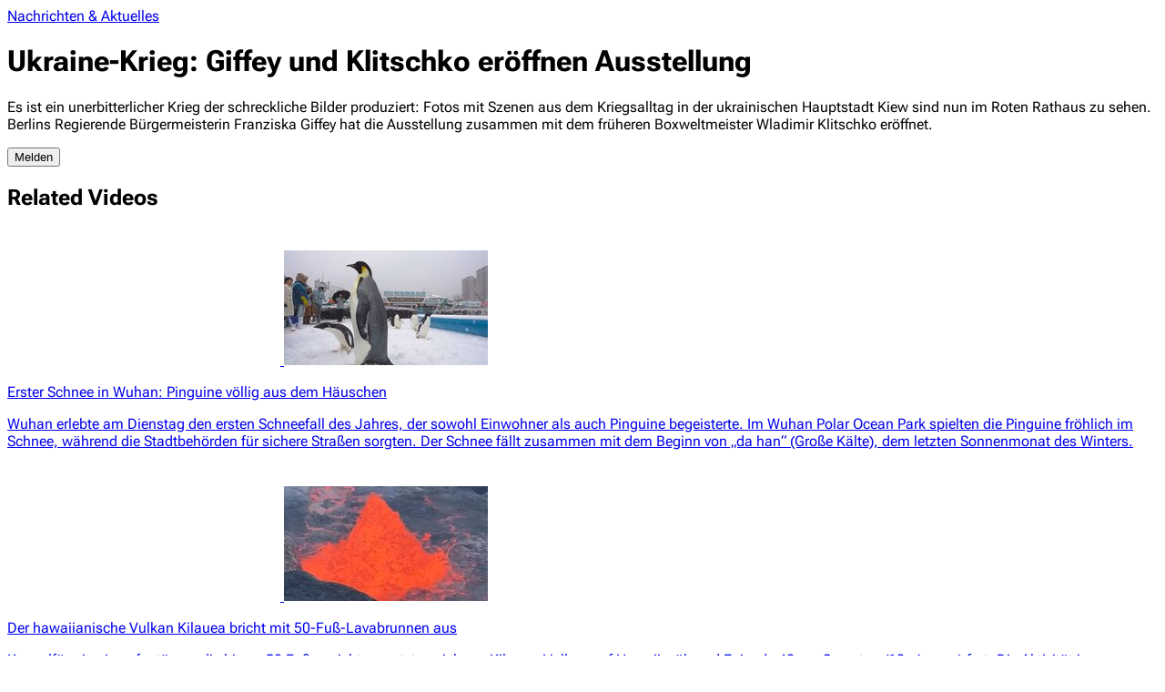

--- FILE ---
content_type: text/html
request_url: https://video.glomex.com/nachrichten-aktuelles/v-copjumzj2ya9-ukraine-krieg-giffey-und-klitschko-eroeffnen-ausstellung
body_size: 9013
content:
<!doctype html>
<html lang="de">
  <head>
    <meta charset="utf-8" />
    <link rel="icon" href="../favicon.png" />
    <meta name="viewport" content="width=device-width, initial-scale=1" />
    <script async defer src="/popover.min.js"></script>
    <script async defer src="https://s.p7s1.io/cmp/cmp-glomex-video-web.js"></script>
    <script async type="module" src="https://player.glomex.com/integration/1/integration.js"></script>
    <link rel="stylesheet" href="https://player.glomex.com/variant/19syy24xjn1oqlpc/variant.css">
    
		<link href="../_app/immutable/assets/0.D--A6fMC.css" rel="stylesheet"><!--[--><meta name="description" content="Es ist ein unerbitterlicher Krieg der schreckliche Bilder produziert: Fotos mit Szenen aus dem Kriegsalltag in der ukrainischen Hauptstadt Kiew sind nun im Roten Rathaus zu sehen. Berlins Regierende Bürgermeisterin Franziska Giffey hat die Ausstellung zusammen mit dem früheren Boxweltmeister Wladimir Klitschko eröffnet. "/> <link href="https://video.glomex.com/nachrichten-aktuelles/v-copjumzj2ya9-ukraine-krieg-giffey-und-klitschko-eroffnen-ausstellung" rel="canonical"/><!--]--><title>Ukraine-Krieg: Giffey und Klitschko eröffnen Ausstellung - video.glomex.com</title>
  </head>
  <body data-sveltekit-preload-data="hover">
    <div style="display: contents"><!--[--><!--[--><!----><header class="sticky top-0 w-full h-20 bg-gray-100 border-b border-gray-300 z-10 px-4"><div class="sm:container h-full m-auto flex flex-nowrap gap-8 items-center"><button popovertarget="menu" popovertargetaction="show" aria-label="Menü öffnen"><svg width="32" height="32" viewBox="0 0 32 32" xmlns="http://www.w3.org/2000/svg"><path d="M29,6H3A1,1,0,0,0,3,8H29a1,1,0,0,0,0-2Z"></path><path d="M3,17H16a1,1,0,0,0,0-2H3a1,1,0,0,0,0,2Z"></path><path d="M25,24H3a1,1,0,0,0,0,2H25a1,1,0,0,0,0-2Z"></path></svg><!----></button> <!--[--><a href="/"><img src="/light.png" alt="glomex Logo" height="32" width="152"/></a><!--]--><!----> <div class="group"><input class="py-2 px-4 rounded md:w-96 hidden sm:block focus:outline-gray-300" placeholder="Finde Dein Video..." enterkeyhint="search" value=""/> <!--[!--><!--]--></div><!----></div></header><!----> <div class="w-full sm:container sm:mx-auto mb-auto flex flex-col flex-nowrap py-8 px-4 gap-4"><!----><!----><div class="flex flex-col flex-nowrap items-start gap-8 lg:flex-row"><div class="flex flex-col flex-nowrap flex-1 shadow-2xl rounded-b-lg"><!----><!--[--><!----><script type="module" src="https://player.glomex.com/integration/1/integration.js"></script>
<link rel="stylesheet" href="https://player.glomex.com/variant/19syy24xjn1oqlpc/variant.css">
<glomex-integration
  integration-id="19syy24xjn1oqlpc"
  playlist-id="v-copjumzj2ya9">
</glomex-integration><!----><!--]--><!----> <div class="flex flex-col flex-nowrap p-4 gap-4 bg-white"><a class="text-sm font-bold text-blue-800 hover:text-blue-700" href=".">Nachrichten &amp; Aktuelles</a> <h1 class="text-xl" lang="de">Ukraine-Krieg: Giffey und Klitschko eröffnen Ausstellung</h1> <p class="text-md text-slate-700" lang="de">Es ist ein unerbitterlicher Krieg der schreckliche Bilder produziert: Fotos mit Szenen aus dem Kriegsalltag in der ukrainischen Hauptstadt Kiew sind nun im Roten Rathaus zu sehen. Berlins Regierende Bürgermeisterin Franziska Giffey hat die Ausstellung zusammen mit dem früheren Boxweltmeister Wladimir Klitschko eröffnet. </p> <p><button class="text-xs hover:text-blue-700" popovertarget="report" popovertargetaction="show">Melden</button></p></div></div> <div class="flex flex-col flex-nowrap gap-4 lg:max-w-96"><!--[--><!--[--><h2 class="text-lg lg:hidden">Related Videos</h2><!--]--> <!--[--><!--[--><a lang="de" class="flex flex-row flex-nowrap items-start cursor-pointer group relative gap-2 w-full" href="/nachrichten-aktuelles/v-dfv0drcshap5-erster-schnee-in-wuhan-pinguine-vollig-aus-dem-hauschen"><video loop muted playsinline preload="none" class="w-48 aspect-video object-cover rounded-md" src="https://mes-teaser-generator-prod.mes.glomex.cloud/fc61fb/v-dfv0drcshap5/video_teaser/6971eea3ebf047.97598554.mp4"></video> <img alt="" src="https://imageservicethumbs.glomex.com/dC1ic21jcHVpYmlsdXAvMjAyNi8wMS8yMi8wOS8yNl8wNV82OTcxZWQyZDgxMDdmLmpwZw==/profile:new-video-224x126" loading="eager" class="absolute top-0 w-48 aspect-video object-cover rounded-md transition-opacity duration-500"/> <div class="flex flex-col flex-nowrap gap-2"><p class="text-sm font-semibold group-hover:text-blue-800  text-ellipsis overflow-hidden line-clamp-2">Erster Schnee in Wuhan: Pinguine völlig aus dem Häuschen</p> <!--[--><p class="text-sm text-ellipsis overflow-hidden line-clamp-3">Wuhan erlebte am Dienstag den ersten Schneefall des Jahres, der sowohl Einwohner als auch Pinguine begeisterte. Im Wuhan Polar Ocean Park spielten die Pinguine fröhlich im Schnee, während die Stadtbehörden für sichere Straßen sorgten. Der Schnee fällt zusammen mit dem Beginn von „da han“ (Große Kälte), dem letzten Sonnenmonat des Winters.</p><!--]--></div></a><!--]--><!--[--><a lang="de" class="flex flex-row flex-nowrap items-start cursor-pointer group relative gap-2 w-full" href="/nachrichten-aktuelles/v-dfu5lvweyczt-der-hawaiianische-vulkan-kilauea-bricht-mit-50-fuß-lavabrunnen-aus"><video loop muted playsinline preload="none" class="w-48 aspect-video object-cover rounded-md" src="https://mes-teaser-generator-prod.mes.glomex.cloud/192f5c/v-dfu5lvweyczt/video_teaser/69709a775a1b20.32954909.mp4"></video> <img alt="" src="https://i1thumbs.glomex.com/dC1jd2JtdHFxaWdva3AvMjAyNi8wMS8yMS8wOS8xOV8wN182OTcwOWEwYjE0MjNkLmpwZw==/profile:new-video-224x126" loading="eager" class="absolute top-0 w-48 aspect-video object-cover rounded-md transition-opacity duration-500"/> <div class="flex flex-col flex-nowrap gap-2"><p class="text-sm font-semibold group-hover:text-blue-800  text-ellipsis overflow-hidden line-clamp-2">Der hawaiianische Vulkan Kilauea bricht mit 50-Fuß-Lavabrunnen aus</p> <!--[--><p class="text-sm text-ellipsis overflow-hidden line-clamp-3">Kuppelförmige Lavafontänen, die bis zu 50 Fuß erreichten, setzten sich am Kilauea-Vulkan auf Hawaii während Episode 40 am Samstag (10. Januar) fort. Die Aktivität in Halemaʻumaʻu speiste Lavaströme sowohl aus den nördlichen als auch aus den südlichen Quellen, mit intermittierenden Überläufen über Nacht und nur kurzen Pausen. (Bildnachweis: U.S. Geological Survey/TMX)</p><!--]--></div></a><!--]--><!--[--><a lang="de" class="flex flex-row flex-nowrap items-start cursor-pointer group relative gap-2 w-full" href="/nachrichten-aktuelles/v-dfu551vjaa9d-der-britische-safaripark-heißt-das-kalb-des-sudlichen-breitmaulnashorns-willkommen"><video loop muted playsinline preload="none" class="w-48 aspect-video object-cover rounded-md" src="https://mes-teaser-generator-prod.mes.glomex.cloud/8d5de8/v-dfu551vjaa9d/video_teaser/6970952cc6fe54.65207019.mp4"></video> <img alt="" src="https://i1thumbs.glomex.com/dC1jd2JtdHFxaWdva3AvMjAyNi8wMS8yMS8wOC81N18xMF82OTcwOTRlNjFjYzY5LndlYnA=/profile:new-video-224x126" loading="eager" class="absolute top-0 w-48 aspect-video object-cover rounded-md transition-opacity duration-500"/> <div class="flex flex-col flex-nowrap gap-2"><p class="text-sm font-semibold group-hover:text-blue-800  text-ellipsis overflow-hidden line-clamp-2">Der britische Safaripark heißt das Kalb des südlichen Breitmaulnashorns willkommen</p> <!--[--><p class="text-sm text-ellipsis overflow-hidden line-clamp-3">Der Knowsley Safari Park in Prescot, Großbritannien, hat Kamari willkommen geheißen, ein sieben Wochen altes südliches Weißes Nashornkalb, das von seiner Mutter Bayami geboren wurde. Gesund und neugierig erforscht Kamari bereits während der Fütterung ihr Gehege. Ihre Geburt erhöht die Zahl auf zehn und unterstützt den Park bei der Erhaltung dieser fast bedrohten Tierart.</p><!--]--></div></a><!--]--><!--[--><a lang="de" class="flex flex-row flex-nowrap items-start cursor-pointer group relative gap-2 w-full" href="/nachrichten-aktuelles/v-dfu4y4b1anl5-sturm-harry-trifft-malta-starke-winde-und-hohe-wellen"><video loop muted playsinline preload="none" class="w-48 aspect-video object-cover rounded-md" src="https://mes-teaser-generator-prod.mes.glomex.cloud/d9511c/v-dfu4y4b1anl5/video_teaser/6970943431f326.73735487.mp4"></video> <img alt="" src="https://i1thumbs.glomex.com/dC1kOWlkbWs2ZDg1YmQvMjAyNi8wMS8yMS8wOC80OF8wNV82OTcwOTJjNTRmNjBkLmpwZw==/profile:new-video-224x126" loading="eager" class="absolute top-0 w-48 aspect-video object-cover rounded-md transition-opacity duration-500"/> <div class="flex flex-col flex-nowrap gap-2"><p class="text-sm font-semibold group-hover:text-blue-800  text-ellipsis overflow-hidden line-clamp-2">Sturm Harry trifft Malta: starke Winde und hohe Wellen</p> <!--[--><p class="text-sm text-ellipsis overflow-hidden line-clamp-3">Sturm Harry peitschte über Malta. Er brachte heftige Winde und hohe Wellen, die die maltesischen Inseln hart trafen und die Küsten aufwühlten.</p><!--]--></div></a><!--]--><!--[--><a lang="de" class="flex flex-row flex-nowrap items-start cursor-pointer group relative gap-2 w-full" href="/nachrichten-aktuelles/v-dfu1pqjd5mah-peinliche-panne-boeing-modell-bricht-bei-prasentation-des-freedom-plane-auseinander"><video loop muted playsinline preload="none" class="w-48 aspect-video object-cover rounded-md" src="https://mes-teaser-generator-prod.mes.glomex.cloud/d41248/v-dfu1pqjd5mah/video_teaser/69706ff55314f2.01037374.mp4"></video> <img alt="" src="https://isthumbs.glomex.com/dC1ic21jcHVpYmlsdXAvMjAyNi8wMS8yMS8wNi8xNl8wNF82OTcwNmYyNDdlOTZhLmpwZw==/profile:new-video-224x126" loading="eager" class="absolute top-0 w-48 aspect-video object-cover rounded-md transition-opacity duration-500"/> <div class="flex flex-col flex-nowrap gap-2"><p class="text-sm font-semibold group-hover:text-blue-800  text-ellipsis overflow-hidden line-clamp-2">Peinliche Panne: Boeing-Modell bricht bei Präsentation des „Freedom Plane“ auseinander</p> <!--[--><p class="text-sm text-ellipsis overflow-hidden line-clamp-3">Das National Archives Museum in Washington D.C. kündigte am Dienstag stolz eine Tour von historischen Dokumenten zum 250. US-Jubiläum an. Doch beim Fototermin fiel das Modell des „Freedom Plane“ auseinander.</p><!--]--></div></a><!--]--><!--[--><a lang="de" class="flex flex-row flex-nowrap items-start cursor-pointer group relative gap-2 w-full" href="/nachrichten-aktuelles/v-dftaxtzp01xd-aktivisten-projizieren-satirisches-trump-bild-in-davos"><video loop muted playsinline preload="none" class="w-48 aspect-video object-cover rounded-md" src="https://mes-teaser-generator-prod.mes.glomex.cloud/6323d2/v-dftaxtzp01xd/video_teaser/696f48871d26e4.07442014.mp4"></video> <img alt="" src="https://i2thumbs.glomex.com/dC1kOWlkbWs2ZDg1YmQvMjAyNi8wMS8yMC8wOS8xN18wOF82OTZmNDgxNGE1OTk5LmpwZw==/profile:new-video-224x126" loading="lazy" class="absolute top-0 w-48 aspect-video object-cover rounded-md transition-opacity duration-500"/> <div class="flex flex-col flex-nowrap gap-2"><p class="text-sm font-semibold group-hover:text-blue-800  text-ellipsis overflow-hidden line-clamp-2">Aktivisten projizieren satirisches Trump-Bild in Davos</p> <!--[--><p class="text-sm text-ellipsis overflow-hidden line-clamp-3">In Davos sorgten Aktivistinnen und Aktivisten für Aufsehen. Sie projizierten ein satirisches Bild von US-Präsident Donald Trump auf eine Skipiste.</p><!--]--></div></a><!--]--><!--[--><a lang="de" class="flex flex-row flex-nowrap items-start cursor-pointer group relative gap-2 w-full" href="/nachrichten-aktuelles/v-dft5fjqt8sch-glaube-extrem-monch-ruht-seit-40-jahren-auf-dornenbett"><video loop muted playsinline preload="none" class="w-48 aspect-video object-cover rounded-md" src="https://mes-teaser-generator-prod.mes.glomex.cloud/5cd7b9/v-dft5fjqt8sch/video_teaser/696f0ba124d0c3.28478171.mp4"></video> <img alt="" src="https://i3thumbs.glomex.com/dC1ic21jcHVpYmlsdXAvMjAyNi8wMS8yMC8wNC81OF8xMF82OTZmMGI2MmIzNDNkLmpwZw==/profile:new-video-224x126" loading="lazy" class="absolute top-0 w-48 aspect-video object-cover rounded-md transition-opacity duration-500"/> <div class="flex flex-col flex-nowrap gap-2"><p class="text-sm font-semibold group-hover:text-blue-800  text-ellipsis overflow-hidden line-clamp-2">Glaube extrem: Mönch ruht seit 40 Jahren auf Dornenbett</p> <!--[--><p class="text-sm text-ellipsis overflow-hidden line-clamp-3">Ein Asket zieht auf einem religiösen Fest in Prayagraj in Indien alle Blicke auf sich. „Kanton Wale Baba“ liegt auf einem Bett aus spitzen Dornen – und das angeblich schon seit über vier Jahrzehnten. Er praktiziert dieses extreme Ritual aus spiritueller Disziplin.</p><!--]--></div></a><!--]--><!--[--><a lang="de" class="flex flex-row flex-nowrap items-start cursor-pointer group relative gap-2 w-full" href="/nachrichten-aktuelles/v-dfsot65eog61-schneeapokalypse-in-kamtschatka"><video loop muted playsinline preload="none" class="w-48 aspect-video object-cover rounded-md" src="https://mes-teaser-generator-prod.mes.glomex.cloud/9cf98f/v-dfsot65eog61/video_teaser/696e5fd4842542.66192727.mp4"></video> <img alt="" src="https://isthumbs.glomex.com/dC1ydS8yMDI2LzAxLzE5LzE2LzQ0XzUxXzY5NmU1ZjgzMDQ3NDAucG5n/profile:new-video-224x126" loading="lazy" class="absolute top-0 w-48 aspect-video object-cover rounded-md transition-opacity duration-500"/> <div class="flex flex-col flex-nowrap gap-2"><p class="text-sm font-semibold group-hover:text-blue-800  text-ellipsis overflow-hidden line-clamp-2">"Schneeapokalypse" in Kamtschatka</p> <!--[--><p class="text-sm text-ellipsis overflow-hidden line-clamp-3">Kamtschatka erlebt einen Jahrhundertwinter, der das öffentliche Leben lahmlegt. Von einer “Schneeapokalypse” ist die Rede. Zwei Menschen starben unter den Schneemassen. Die russische Halbinsel kämpft mit extremen Wetterbedingungen.</p><!--]--></div></a><!--]--><!--[--><a lang="de" class="flex flex-row flex-nowrap items-start cursor-pointer group relative gap-2 w-full" href="/nachrichten-aktuelles/v-dfq7l58w49dd-start-in-norwegen-isar-aerospace-wagt-nachsten-raketenflug"><video loop muted playsinline preload="none" class="w-48 aspect-video object-cover rounded-md" src="https://mes-teaser-generator-prod.mes.glomex.cloud/df38df/v-dfq7l58w49dd/video_teaser/696a80ad8b3f82.65985997.mp4"></video> <img alt="" src="https://i4thumbs.glomex.com/dC1ydS8yMDI2LzAxLzE2LzE4LzAxXzUyXzY5NmE3ZDEwMDYwZTkuanBn/profile:new-video-224x126" loading="lazy" class="absolute top-0 w-48 aspect-video object-cover rounded-md transition-opacity duration-500"/> <div class="flex flex-col flex-nowrap gap-2"><p class="text-sm font-semibold group-hover:text-blue-800  text-ellipsis overflow-hidden line-clamp-2">Start in Norwegen: Isar Aerospace wagt nächsten Raketenflug</p> <!--[--><p class="text-sm text-ellipsis overflow-hidden line-clamp-3">Nächster Anlauf ins All: Der Raketenhersteller Isar Aerospace aus Ottobrunn plant den nächsten Raketenstart. Bereits am kommenden Mittwoch soll die Rakete von Norwegen aus ins Weltall fliegen.</p><!--]--></div></a><!--]--><!--[--><a lang="de" class="flex flex-row flex-nowrap items-start cursor-pointer group relative gap-2 w-full" href="/nachrichten-aktuelles/v-dfpcqlelb855-ai-weiwei-eroffnet-erste-einzelausstellung-in-indien"><video loop muted playsinline preload="none" class="w-48 aspect-video object-cover rounded-md" src="https://mes-teaser-generator-prod.mes.glomex.cloud/a8b54b/v-dfpcqlelb855/video_teaser/696929cfc13d20.76391620.mp4"></video> <img alt="" src="https://i4thumbs.glomex.com/dC1kOWlkbWs2ZDg1YmQvMjAyNi8wMS8xNS8xNy81MV8wM182OTY5MjkwN2UxOGEwLmpwZw==/profile:new-video-224x126" loading="lazy" class="absolute top-0 w-48 aspect-video object-cover rounded-md transition-opacity duration-500"/> <div class="flex flex-col flex-nowrap gap-2"><p class="text-sm font-semibold group-hover:text-blue-800  text-ellipsis overflow-hidden line-clamp-2">Ai Weiwei eröffnet erste Einzelausstellung in Indien</p> <!--[--><p class="text-sm text-ellipsis overflow-hidden line-clamp-3">Indien begrüßt Ai Weiweis erste Einzelausstellung in Neu-Delhi. Die Schau vereint Kunst und politische Kritik. Gezeigt werden Werke aus über zwei Jahrzehnten seiner Laufbahn.</p><!--]--></div></a><!--]--><!--[--><a lang="de" class="flex flex-row flex-nowrap items-start cursor-pointer group relative gap-2 w-full" href="/nachrichten-aktuelles/v-dfp8tps7bvk9-auf-der-klippe-alter-atombunker-kurz-vorm-absturz"><video loop muted playsinline preload="none" class="w-48 aspect-video object-cover rounded-md" src="https://mes-teaser-generator-prod.mes.glomex.cloud/985fb2/v-dfp8tps7bvk9/video_teaser/6968fed002adb8.51242952.mp4"></video> <img alt="" src="https://isthumbs.glomex.com/dC1iNjAzaTZqb2s3eHQvMjAyNi8wMS8xNS8xNC80N18wNF82OTY4ZmRlODM4MjYwLmpwZw==/profile:new-video-224x126" loading="lazy" class="absolute top-0 w-48 aspect-video object-cover rounded-md transition-opacity duration-500"/> <div class="flex flex-col flex-nowrap gap-2"><p class="text-sm font-semibold group-hover:text-blue-800  text-ellipsis overflow-hidden line-clamp-2">Auf der Klippe: Alter Atombunker kurz vorm Absturz</p> <!--[--><p class="text-sm text-ellipsis overflow-hidden line-clamp-3">Ein alter Atombunker fällt der Küstenerosion zum Opfer. Über die Jahrzehnte wurde um das Gebäude nahezu alles abgetragen. Der Bunker könnte jeden Moment von der Klippe stürzen.</p><!--]--></div></a><!--]--><!--[--><a lang="de" class="flex flex-row flex-nowrap items-start cursor-pointer group relative gap-2 w-full" href="/nachrichten-aktuelles/v-dfp7tr4isii9-iss-besatzung-kehrt-wegen-eines-medizinischen-problems-vorzeitig-zur-erde-zuruck"><video loop muted playsinline preload="none" class="w-48 aspect-video object-cover rounded-md" src="https://mes-teaser-generator-prod.mes.glomex.cloud/5df793/v-dfp7tr4isii9/video_teaser/6968f3e086c811.23700721.mp4"></video> <img alt="" src="https://i3thumbs.glomex.com/dC1kOWlkbWs2ZDg1YmQvMjAyNi8wMS8xNS8xNC8wMF8wNl82OTY4ZjJlNjQ2ZTE1LmpwZw==/profile:new-video-224x126" loading="lazy" class="absolute top-0 w-48 aspect-video object-cover rounded-md transition-opacity duration-500"/> <div class="flex flex-col flex-nowrap gap-2"><p class="text-sm font-semibold group-hover:text-blue-800  text-ellipsis overflow-hidden line-clamp-2">ISS-Besatzung kehrt wegen eines medizinischen Problems vorzeitig zur Erde zurück</p> <!--[--><p class="text-sm text-ellipsis overflow-hidden line-clamp-3">Vier der ISS-Crew kehrten aus medizinischen Gründen vorzeitig zurück. An Bord: Astronauten aus Japan, Russland und den USA. SpaceX-Kapsel wasserte im Pazifik.</p><!--]--></div></a><!--]--><!--[--><a lang="de" class="flex flex-row flex-nowrap items-start cursor-pointer group relative gap-2 w-full" href="/nachrichten-aktuelles/v-dfnbuq2c3xpd-2-personen-hund-und-katze-gerettet-nachdem-das-boot-in-den-usa-zusammengebrochen-ist"><video loop muted playsinline preload="none" class="w-48 aspect-video object-cover rounded-md" src="https://mes-teaser-generator-prod.mes.glomex.cloud/f4d5e5/v-dfnbuq2c3xpd/video_teaser/69660611daa938.69124308.mp4"></video> <img alt="" src="https://imageservicethumbs.glomex.com/dC1jd2JtdHFxaWdva3AvMjAyNi8wMS8xMy8wOC80NF8xMF82OTY2MDVkYTdiYTZhLmpwZw==/profile:new-video-224x126" loading="lazy" class="absolute top-0 w-48 aspect-video object-cover rounded-md transition-opacity duration-500"/> <div class="flex flex-col flex-nowrap gap-2"><p class="text-sm font-semibold group-hover:text-blue-800  text-ellipsis overflow-hidden line-clamp-2">2 Personen, Hund und Katze gerettet, nachdem das Boot in den USA zusammengebrochen ist</p> <!--[--><p class="text-sm text-ellipsis overflow-hidden line-clamp-3">Zwei Menschen, ein Hund und eine Katze wurden gerettet, nachdem ihr Schiff am 30. Dezember 2025 in der Nähe von Cape Hatteras, North Carolina, manövrierunfähig geworden war. Die Besatzungen der Küstenwache reagierten auf den Notruf und retteten alle Personen an Bord. Es wurden keine Verletzungen gemeldet, und das Schiff wurde in Sicherheit gebracht. (Bildnachweis: U.S. Coast Guard East District/TMX)</p><!--]--></div></a><!--]--><!--[--><a lang="de" class="flex flex-row flex-nowrap items-start cursor-pointer group relative gap-2 w-full" href="/nachrichten-aktuelles/v-dfn8pdud79tl-schritt-2-vergessen-polizist-fangt-entlaufene-huhner-ein-und-hat-ein-problem"><video loop muted playsinline preload="none" class="w-48 aspect-video object-cover rounded-md" src="https://mes-teaser-generator-prod.mes.glomex.cloud/deddfe/v-dfn8pdud79tl/video_teaser/6965e37abeacc2.27404704.mp4"></video> <img alt="" src="https://i1thumbs.glomex.com/dC1ic21jcHVpYmlsdXAvMjAyNi8wMS8xMy8wNi8xNl8wNV82OTY1ZTMyNTAwNDZmLmpwZw==/profile:new-video-224x126" loading="lazy" class="absolute top-0 w-48 aspect-video object-cover rounded-md transition-opacity duration-500"/> <div class="flex flex-col flex-nowrap gap-2"><p class="text-sm font-semibold group-hover:text-blue-800  text-ellipsis overflow-hidden line-clamp-2">„Schritt 2 vergessen“: Polizist fängt entlaufene Hühner ein – und hat ein Problem</p> <!--[--><p class="text-sm text-ellipsis overflow-hidden line-clamp-3">In Douglas County im US-Bundesstaat Colorado musste ein Polizist seine Fähigkeiten als Vogelfänger unter Beweis stellen: Der Beamte machte sich auf die Jagd nach entlaufenen Hühnern – und stand plötzlich vor einem Problem.</p><!--]--></div></a><!--]--><!--[--><a lang="de" class="flex flex-row flex-nowrap items-start cursor-pointer group relative gap-2 w-full" href="/nachrichten-aktuelles/v-dfmiu8h8g7wp-zeichen-fur-inklusion-die-erste-barbie-mit-autismus-ist-da"><video loop muted playsinline preload="none" class="w-48 aspect-video object-cover rounded-md" src="https://mes-teaser-generator-prod.mes.glomex.cloud/ed677a/v-dfmiu8h8g7wp/video_teaser/6964c69ca319b6.53754661.mp4"></video> <img alt="" src="https://imthumbs.glomex.com/dC1ic21jcHVpYmlsdXAvMjAyNi8wMS8xMi8wOS81OV81Nl82OTY0YzYxYzkxNzUxLmpwZw==/profile:new-video-224x126" loading="lazy" class="absolute top-0 w-48 aspect-video object-cover rounded-md transition-opacity duration-500"/> <div class="flex flex-col flex-nowrap gap-2"><p class="text-sm font-semibold group-hover:text-blue-800  text-ellipsis overflow-hidden line-clamp-2">Zeichen für Inklusion: Die erste Barbie mit Autismus ist da</p> <!--[--><p class="text-sm text-ellipsis overflow-hidden line-clamp-3">Spielzeughersteller Mattel hat eine besondere Neuheit vorgestellt – die erste Barbie, die Autismus repräsentiert. Die Puppe wurde mit Experten entwickelt, um echte Erfahrungen widerzuspiegeln.</p><!--]--></div></a><!--]--><!--[--><a lang="de" class="flex flex-row flex-nowrap items-start cursor-pointer group relative gap-2 w-full" href="/nachrichten-aktuelles/v-dfj5w7iot5ep-nach-neuem-ausbruch-atna-ausfluge-stark-eingeschrankt-vulkanfuhrer-streiken"><video loop muted playsinline preload="none" class="w-48 aspect-video object-cover rounded-md" src="https://mes-teaser-generator-prod.mes.glomex.cloud/f418e3/v-dfj5w7iot5ep/video_teaser/695f918720e637.50702600.mp4"></video> <img alt="" src="https://i4thumbs.glomex.com/dC1ic21jcHVpYmlsdXAvMjAyNi8wMS8wOC8xMS8xM18xNl82OTVmOTE0YzhmZjFkLmpwZw==/profile:new-video-224x126" loading="lazy" class="absolute top-0 w-48 aspect-video object-cover rounded-md transition-opacity duration-500"/> <div class="flex flex-col flex-nowrap gap-2"><p class="text-sm font-semibold group-hover:text-blue-800  text-ellipsis overflow-hidden line-clamp-2">Nach neuem Ausbruch: Ätna-Ausflüge stark eingeschränkt – Vulkanführer streiken</p> <!--[--><p class="text-sm text-ellipsis overflow-hidden line-clamp-3">Nach der letzten Eruption des Vulkans Ätna am 27. Dezember haben die Behörden in Sizilien die Zugangsregeln drastisch verschärft. Lava-Ausflüge wurden eingeschränkt oder ausgesetzt. Vulkanführer reagieren mit Protesten, auch viele Touristen zeigen sich frustriert.</p><!--]--></div></a><!--]--><!--[--><a lang="de" class="flex flex-row flex-nowrap items-start cursor-pointer group relative gap-2 w-full" href="/nachrichten-aktuelles/v-dfj2j2s8blrl-wasserflugzeug-sturzt-bei-landung-in-den-see"><video loop muted playsinline preload="none" class="w-48 aspect-video object-cover rounded-md" src="https://mes-teaser-generator-prod.mes.glomex.cloud/eb5705/v-dfj2j2s8blrl/video_teaser/695f6c7cb4d5f0.76642564.mp4"></video> <img alt="" src="https://imageservicethumbs.glomex.com/dC1iNjAzaTZqb2s3eHQvMjAyNi8wMS8wOC8wOC8zNV8wNV82OTVmNmMzOTM1OGM1LmpwZw==/profile:new-video-224x126" loading="lazy" class="absolute top-0 w-48 aspect-video object-cover rounded-md transition-opacity duration-500"/> <div class="flex flex-col flex-nowrap gap-2"><p class="text-sm font-semibold group-hover:text-blue-800  text-ellipsis overflow-hidden line-clamp-2">Wasserflugzeug stürzt bei Landung in den See</p> <!--[--><p class="text-sm text-ellipsis overflow-hidden line-clamp-3">Die Landung lief nicht wie geplant. Ein Wasserflugzeug kippte bei der Landung auf einem See in Sri Lanka um und stürzte ins Wasser. Alle Insassen blieben unverletzt.</p><!--]--></div></a><!--]--><!--[--><a lang="de" class="flex flex-row flex-nowrap items-start cursor-pointer group relative gap-2 w-full" href="/nachrichten-aktuelles/v-dfice3fgyws1-georgien-feiert-orthodoxes-weihnachten-mitten-in-anhaltenden-eu-protesten"><video loop muted playsinline preload="none" class="w-48 aspect-video object-cover rounded-md" src="https://mes-teaser-generator-prod.mes.glomex.cloud/94d191/v-dfice3fgyws1/video_teaser/695e4c64332063.33890459.mp4"></video> <img alt="" src="https://imthumbs.glomex.com/dC1kOWlkbWs2ZDg1YmQvMjAyNi8wMS8wNy8xMi8wNl8wNV82OTVlNGMyZGJjNzRhLmpwZw==/profile:new-video-224x126" loading="lazy" class="absolute top-0 w-48 aspect-video object-cover rounded-md transition-opacity duration-500"/> <div class="flex flex-col flex-nowrap gap-2"><p class="text-sm font-semibold group-hover:text-blue-800  text-ellipsis overflow-hidden line-clamp-2">Georgien feiert orthodoxes Weihnachten mitten in anhaltenden EU-Protesten</p> <!--[--><p class="text-sm text-ellipsis overflow-hidden line-clamp-3">Georgien feierte am Mittwoch orthodoxes Weihnachten. In der Hauptstadt trafen religiöse Feiern und Proteste für EU-Integration zusammen.</p><!--]--></div></a><!--]--><!--]--><!--]--></div></div> <form method="POST" action="/contact?/report" popover="auto" id="report" class="fixed max-h-[80vh] overflow-y-auto m-auto backdrop:bg-black/25 backdrop:supports-[backdrop-filter]:backdrop-blur p-8 rounded-2xl shadow-2xl"><div class="container flex flex-col flex-nowrap gap-2"><button type="button" popovertarget="report" popovertargetaction="hide" class="absolute top-4 right-4"><svg width="32" height="32" viewBox="0 0 48 48" xmlns="http://www.w3.org/2000/svg"><path d="M38 12.83l-2.83-2.83-11.17 11.17-11.17-11.17-2.83 2.83 11.17 11.17-11.17 11.17 2.83 2.83 11.17-11.17 11.17 11.17 2.83-2.83-11.17-11.17z"></path><path d="M0 0h48v48h-48z" fill="none"></path></svg><!----></button> <h3 class="text-xl font-bold">Inhalt melden</h3> <p>Du bist im Begriff, eine Beschwerde auf der Grundlage des EU Digital Services Act
      einzureichen. Bitte erkläre hier, auf welchen Inhalt sich deine Meldung bezieht und warum der
      Inhalt deines Erachtens rechtswidrig ist. Bitte gib zudem nachfolgend deinen Namen an, es sei
      denn die Meldung betrifft eine Straftat nach Artikeln 3 bis 7 der Richtlinie 2011/93/EU
      (Missbrauch von Kindern, Kinderpornografie).</p> <div class="flex flex-row flex-nowrap gap-2"><div class="flex-1"><label for="firstname">Vorname</label> <input class="border-slate-300 bg-slate-50 border rounded px-2 py-1 block w-full" type="text" id="firstname" name="firstname"/></div> <div class="flex-1"><label for="lastname">Nachname</label> <input class="border-slate-300 bg-slate-50 border rounded px-2 py-1 block w-full" type="text" id="lastname" name="lastname"/></div></div> <div class="flex flex-row flex-nowrap gap-2"><div class="flex-1"><label for="email">E-Mail-Adresse</label> <input class="border-slate-300 bg-slate-50 border rounded px-2 py-1 block w-full" type="email" id="email" name="email"/></div> <div class="flex-1"><label for="phone">Telefon</label> <input class="border-slate-300 bg-slate-50 border rounded px-2 py-1 block w-full" type="text" id="phone" name="phone"/></div></div> <div class="flex flex-row flex-nowrap gap-2"><div class="flex-1"><label for="company">Firma</label> <input class="border-slate-300 bg-slate-50 border rounded px-2 py-1 block w-full" type="text" id="company" name="company"/></div> <div class="flex-1"><label for="country">Country</label> <input class="border-slate-300 bg-slate-50 border rounded px-2 py-1 block w-full" type="text" id="country" name="country"/></div></div> <div><label for="subject">Betreff</label> <input class="border-slate-300 bg-slate-200 border rounded px-2 py-1 block w-full" readonly value="Ukraine-Krieg: Giffey und Klitschko eröffnen Ausstellung (v-copjumzj2ya9)" type="text" id="subject" name="subject"/></div> <div><label for="message">Text *</label> <textarea class="border-slate-300 bg-slate-50 border rounded px-2 py-1 block w-full" required id="message" name="message" cols="40" rows="6"></textarea></div> <label><input required type="checkbox"/> Mit Klick auf Melden bestätigst du, dass du in gutem Glauben handelst und deine Meldung so genau
      und vollständig wie möglich ist.</label> <div class="text-center"><button class="border border-slate-500 rounded px-4 py-2" type="submit">Senden</button></div></div></form><!----><!----><!----></div> <footer class="w-full p-4 bg-gray-100 border-u border-gray-300"><div class="sm:container h-full m-auto flex flex-nowrap flex-col md:flex-row gap-4 items-center justify-center"><a class="text-gray-700 hover:text-gray-800" href="/imprint">Impressum</a> <a class="text-gray-700 hover:text-gray-800" href="/terms">Nutzungbedingungen</a> <a class="text-gray-700 hover:text-gray-800" href="/legal">Datenschutz &amp; Cookies</a> <a class="text-gray-700 hover:text-gray-800" href="https://www.prosiebensat1.com/investor-relations/corporate-governance/compliance">Compliance</a> <a class="text-gray-700 hover:text-gray-800" href="/contact">Kontakt</a> <p class="md:-order-5">© 2024</p> <!--[!--><img class="md:-order-6" src="/light.png" alt="glomex Logo" height="24" width="114"/><!--]--><!----></div></footer><!----> <nav popover="auto" id="menu" class="fixed top-0 left-0 right-auto h-full backdrop:bg-black/25 backdrop:supports-[backdrop-filter]:backdrop-blur shadow-2xl"><button type="button" popovertarget="menu" popovertargetaction="hide" class="absolute top-4 right-4" aria-label="Menü schließen"><svg width="32" height="32" viewBox="0 0 48 48" xmlns="http://www.w3.org/2000/svg"><path d="M38 12.83l-2.83-2.83-11.17 11.17-11.17-11.17-2.83 2.83 11.17 11.17-11.17 11.17 2.83 2.83 11.17-11.17 11.17 11.17 2.83-2.83-11.17-11.17z"></path><path d="M0 0h48v48h-48z" fill="none"></path></svg><!----></button> <div class="flex flex-col m-0 p-12"><a class="text-lg p-2 rounded hover:bg-blue-100 font-bold" href="/">Startseite</a> <p class="text-md p-2 font-bold">Rubriken</p> <a class="text-md p-2 rounded hover:bg-blue-100" href="/auto-motor">Auto &amp; Motor</a> <a class="text-md p-2 rounded hover:bg-blue-100" href="/essen-trinken">Essen &amp; Trinken</a> <a class="text-md p-2 rounded hover:bg-blue-100" href="/fashion-beauty">Fashion &amp; Beauty</a> <a class="text-md p-2 rounded hover:bg-blue-100" href="/gaming">Gaming</a> <a class="text-md p-2 rounded hover:bg-blue-100" href="/gesundheit-fitness">Gesundheit &amp; Fitness</a> <a class="text-md p-2 rounded hover:bg-blue-100" href="/kino-tv">Kino &amp; TV</a> <a class="text-md p-2 rounded hover:bg-blue-100" href="/lifestyle-dokutainment">Lifestyle &amp; Dokutainment</a> <a class="text-md p-2 rounded hover:bg-blue-100" href="/nachrichten-aktuelles">Nachrichten &amp; Aktuelles</a> <a class="text-md p-2 rounded hover:bg-blue-100" href="/reise-abenteuer">Reise &amp; Abenteuer</a> <a class="text-md p-2 rounded hover:bg-blue-100" href="/social-fun">Social &amp; Fun</a> <a class="text-md p-2 rounded hover:bg-blue-100" href="/sport">Sport</a> <a class="text-md p-2 rounded hover:bg-blue-100" href="/stars">Stars</a></div></nav><!----> <cmp-banner></cmp-banner><!----><!--]--> <!--[!--><!--]--><!--]-->
			
			<script>
				{
					__sveltekit_45ufpw = {
						base: new URL("..", location).pathname.slice(0, -1)
					};

					const element = document.currentScript.parentElement;

					Promise.all([
						import("../_app/immutable/entry/start.C4FvLkPi.js"),
						import("../_app/immutable/entry/app.DU6CesRU.js")
					]).then(([kit, app]) => {
						kit.start(app, element, {
							node_ids: [0, 4],
							data: [null,{type:"data",data:{title:"Ukraine-Krieg: Giffey und Klitschko eröffnen Ausstellung",categoryTitle:"Nachrichten & Aktuelles",video:{id:"v-copjumzj2ya9",title:"Ukraine-Krieg: Giffey und Klitschko eröffnen Ausstellung",description:"Es ist ein unerbitterlicher Krieg der schreckliche Bilder produziert: Fotos mit Szenen aus dem Kriegsalltag in der ukrainischen Hauptstadt Kiew sind nun im Roten Rathaus zu sehen. Berlins Regierende Bürgermeisterin Franziska Giffey hat die Ausstellung zusammen mit dem früheren Boxweltmeister Wladimir Klitschko eröffnet. ",language:"de",poster:"https://i3thumbs.glomex.com/dC1iYWRsZ2dzNmdhbGQvMjAyMi8xMS8zMC8xMC8xNF8zNV82Mzg3MmQwYjI5NmQxLmpwZw==",teaser:"https://mes-teaser-generator-prod.mes.glomex.cloud/870de8/v-copjumzj2ya9/video_teaser/63872d11a1fe43.83217739.mp4",category:{id:"tx-b5mmqcpooa0p",title:"News"},modifiedDate:new Date(1669803658000),publicationDate:new Date(1669803253000),expirationDate:void 0,duration:40.52},related:{type:"top",category:"nachrichten-aktuelles",title:"Related Videos",playlistId:"cl-bbv6iqefkd01",videos:[{id:"v-dfv0drcshap5",title:"Erster Schnee in Wuhan: Pinguine völlig aus dem Häuschen",description:"Wuhan erlebte am Dienstag den ersten Schneefall des Jahres, der sowohl Einwohner als auch Pinguine begeisterte. Im Wuhan Polar Ocean Park spielten die Pinguine fröhlich im Schnee, während die Stadtbehörden für sichere Straßen sorgten. Der Schnee fällt zusammen mit dem Beginn von „da han“ (Große Kälte), dem letzten Sonnenmonat des Winters.",language:"de",poster:"https://imageservicethumbs.glomex.com/dC1ic21jcHVpYmlsdXAvMjAyNi8wMS8yMi8wOS8yNl8wNV82OTcxZWQyZDgxMDdmLmpwZw==",teaser:"https://mes-teaser-generator-prod.mes.glomex.cloud/fc61fb/v-dfv0drcshap5/video_teaser/6971eea3ebf047.97598554.mp4",category:{id:"tx-b5mmqcpooa0p",title:"News"},modifiedDate:new Date(1769074386000),publicationDate:new Date(1769073965000),expirationDate:void 0,duration:46.313},{id:"v-dfu5lvweyczt",title:"Der hawaiianische Vulkan Kilauea bricht mit 50-Fuß-Lavabrunnen aus",description:"Kuppelförmige Lavafontänen, die bis zu 50 Fuß erreichten, setzten sich am Kilauea-Vulkan auf Hawaii während Episode 40 am Samstag (10. Januar) fort. Die Aktivität in Halemaʻumaʻu speiste Lavaströme sowohl aus den nördlichen als auch aus den südlichen Quellen, mit intermittierenden Überläufen über Nacht und nur kurzen Pausen. (Bildnachweis: U.S. Geological Survey/TMX)",language:"de",poster:"https://i1thumbs.glomex.com/dC1jd2JtdHFxaWdva3AvMjAyNi8wMS8yMS8wOS8xOV8wN182OTcwOWEwYjE0MjNkLmpwZw==",teaser:"https://mes-teaser-generator-prod.mes.glomex.cloud/192f5c/v-dfu5lvweyczt/video_teaser/69709a775a1b20.32954909.mp4",category:{id:"tx-b5mmqcpooa0p",title:"News"},modifiedDate:new Date(1769020149000),publicationDate:new Date(1768987147000),expirationDate:void 0,duration:30.24},{id:"v-dfu551vjaa9d",title:"Der britische Safaripark heißt das Kalb des südlichen Breitmaulnashorns willkommen",description:"Der Knowsley Safari Park in Prescot, Großbritannien, hat Kamari willkommen geheißen, ein sieben Wochen altes südliches Weißes Nashornkalb, das von seiner Mutter Bayami geboren wurde. Gesund und neugierig erforscht Kamari bereits während der Fütterung ihr Gehege. Ihre Geburt erhöht die Zahl auf zehn und unterstützt den Park bei der Erhaltung dieser fast bedrohten Tierart.",language:"de",poster:"https://i1thumbs.glomex.com/dC1jd2JtdHFxaWdva3AvMjAyNi8wMS8yMS8wOC81N18xMF82OTcwOTRlNjFjYzY5LndlYnA=",teaser:"https://mes-teaser-generator-prod.mes.glomex.cloud/8d5de8/v-dfu551vjaa9d/video_teaser/6970952cc6fe54.65207019.mp4",category:{id:"tx-b5mmqcpooa0p",title:"News"},modifiedDate:new Date(1768985963000),publicationDate:new Date(1768985829000),expirationDate:void 0,duration:30.24},{id:"v-dfu4y4b1anl5",title:"Sturm Harry trifft Malta: starke Winde und hohe Wellen",description:"Sturm Harry peitschte über Malta. Er brachte heftige Winde und hohe Wellen, die die maltesischen Inseln hart trafen und die Küsten aufwühlten.",language:"de",poster:"https://i1thumbs.glomex.com/dC1kOWlkbWs2ZDg1YmQvMjAyNi8wMS8yMS8wOC80OF8wNV82OTcwOTJjNTRmNjBkLmpwZw==",teaser:"https://mes-teaser-generator-prod.mes.glomex.cloud/d9511c/v-dfu4y4b1anl5/video_teaser/6970943431f326.73735487.mp4",category:void 0,modifiedDate:new Date(1769013066000),publicationDate:new Date(1768985285000),expirationDate:void 0,duration:60},{id:"v-dfu1pqjd5mah",title:"Peinliche Panne: Boeing-Modell bricht bei Präsentation des „Freedom Plane“ auseinander",description:"Das National Archives Museum in Washington D.C. kündigte am Dienstag stolz eine Tour von historischen Dokumenten zum 250. US-Jubiläum an. Doch beim Fototermin fiel das Modell des „Freedom Plane“ auseinander.",language:"de",poster:"https://isthumbs.glomex.com/dC1ic21jcHVpYmlsdXAvMjAyNi8wMS8yMS8wNi8xNl8wNF82OTcwNmYyNDdlOTZhLmpwZw==",teaser:"https://mes-teaser-generator-prod.mes.glomex.cloud/d41248/v-dfu1pqjd5mah/video_teaser/69706ff55314f2.01037374.mp4",category:{id:"tx-b5mmqcpooa0p",title:"News"},modifiedDate:new Date(1768977844000),publicationDate:new Date(1768976164000),expirationDate:void 0,duration:54.388},{id:"v-dftaxtzp01xd",title:"Aktivisten projizieren satirisches Trump-Bild in Davos",description:"In Davos sorgten Aktivistinnen und Aktivisten für Aufsehen. Sie projizierten ein satirisches Bild von US-Präsident Donald Trump auf eine Skipiste.",language:"de",poster:"https://i2thumbs.glomex.com/dC1kOWlkbWs2ZDg1YmQvMjAyNi8wMS8yMC8wOS8xN18wOF82OTZmNDgxNGE1OTk5LmpwZw==",teaser:"https://mes-teaser-generator-prod.mes.glomex.cloud/6323d2/v-dftaxtzp01xd/video_teaser/696f48871d26e4.07442014.mp4",category:void 0,modifiedDate:new Date(1768900815000),publicationDate:new Date(1768900628000),expirationDate:void 0,duration:60},{id:"v-dft5fjqt8sch",title:"Glaube extrem: Mönch ruht seit 40 Jahren auf Dornenbett",description:"Ein Asket zieht auf einem religiösen Fest in Prayagraj in Indien alle Blicke auf sich. „Kanton Wale Baba“ liegt auf einem Bett aus spitzen Dornen – und das angeblich schon seit über vier Jahrzehnten. Er praktiziert dieses extreme Ritual aus spiritueller Disziplin.",language:"de",poster:"https://i3thumbs.glomex.com/dC1ic21jcHVpYmlsdXAvMjAyNi8wMS8yMC8wNC81OF8xMF82OTZmMGI2MmIzNDNkLmpwZw==",teaser:"https://mes-teaser-generator-prod.mes.glomex.cloud/5cd7b9/v-dft5fjqt8sch/video_teaser/696f0ba124d0c3.28478171.mp4",category:{id:"tx-b5mmqcpooa0p",title:"News"},modifiedDate:new Date(1768891541000),publicationDate:new Date(1768885090000),expirationDate:void 0,duration:58.225},{id:"v-dfsot65eog61",title:"\"Schneeapokalypse\" in Kamtschatka",description:"Kamtschatka erlebt einen Jahrhundertwinter, der das öffentliche Leben lahmlegt. Von einer “Schneeapokalypse” ist die Rede. Zwei Menschen starben unter den Schneemassen. Die russische Halbinsel kämpft mit extremen Wetterbedingungen.",language:"de",poster:"https://isthumbs.glomex.com/dC1ydS8yMDI2LzAxLzE5LzE2LzQ0XzUxXzY5NmU1ZjgzMDQ3NDAucG5n",teaser:"https://mes-teaser-generator-prod.mes.glomex.cloud/9cf98f/v-dfsot65eog61/video_teaser/696e5fd4842542.66192727.mp4",category:{id:"tx-b5mmqcpooa0p",title:"News"},modifiedDate:new Date(1768891174000),publicationDate:new Date(1768834800000),expirationDate:new Date(253402297199000),duration:47},{id:"v-dfq7l58w49dd",title:"Start in Norwegen: Isar Aerospace wagt nächsten Raketenflug",description:"Nächster Anlauf ins All: Der Raketenhersteller Isar Aerospace aus Ottobrunn plant den nächsten Raketenstart. Bereits am kommenden Mittwoch soll die Rakete von Norwegen aus ins Weltall fliegen.",language:"de",poster:"https://i4thumbs.glomex.com/dC1ydS8yMDI2LzAxLzE2LzE4LzAxXzUyXzY5NmE3ZDEwMDYwZTkuanBn",teaser:"https://mes-teaser-generator-prod.mes.glomex.cloud/df38df/v-dfq7l58w49dd/video_teaser/696a80ad8b3f82.65985997.mp4",category:{id:"tx-b5mmqcpooa0p",title:"News"},modifiedDate:new Date(1768684537000),publicationDate:new Date(1768582800000),expirationDate:new Date(253402297199000),duration:26.72},{id:"v-dfpcqlelb855",title:"Ai Weiwei eröffnet erste Einzelausstellung in Indien",description:"Indien begrüßt Ai Weiweis erste Einzelausstellung in Neu-Delhi. Die Schau vereint Kunst und politische Kritik. Gezeigt werden Werke aus über zwei Jahrzehnten seiner Laufbahn.",language:"de",poster:"https://i4thumbs.glomex.com/dC1kOWlkbWs2ZDg1YmQvMjAyNi8wMS8xNS8xNy81MV8wM182OTY5MjkwN2UxOGEwLmpwZw==",teaser:"https://mes-teaser-generator-prod.mes.glomex.cloud/a8b54b/v-dfpcqlelb855/video_teaser/696929cfc13d20.76391620.mp4",category:void 0,modifiedDate:new Date(1768546276000),publicationDate:new Date(1768499463000),expirationDate:void 0,duration:60},{id:"v-dfp8tps7bvk9",title:"Auf der Klippe: Alter Atombunker kurz vorm Absturz",description:"Ein alter Atombunker fällt der Küstenerosion zum Opfer. Über die Jahrzehnte wurde um das Gebäude nahezu alles abgetragen. Der Bunker könnte jeden Moment von der Klippe stürzen.",language:"de",poster:"https://isthumbs.glomex.com/dC1iNjAzaTZqb2s3eHQvMjAyNi8wMS8xNS8xNC80N18wNF82OTY4ZmRlODM4MjYwLmpwZw==",teaser:"https://mes-teaser-generator-prod.mes.glomex.cloud/985fb2/v-dfp8tps7bvk9/video_teaser/6968fed002adb8.51242952.mp4",category:{id:"tx-b5mmqcpooa0p",title:"News"},modifiedDate:new Date(1768495205000),publicationDate:new Date(1768488424000),expirationDate:void 0,duration:45.067},{id:"v-dfp7tr4isii9",title:"ISS-Besatzung kehrt wegen eines medizinischen Problems vorzeitig zur Erde zurück",description:"Vier der ISS-Crew kehrten aus medizinischen Gründen vorzeitig zurück. An Bord: Astronauten aus Japan, Russland und den USA. SpaceX-Kapsel wasserte im Pazifik.",language:"de",poster:"https://i3thumbs.glomex.com/dC1kOWlkbWs2ZDg1YmQvMjAyNi8wMS8xNS8xNC8wMF8wNl82OTY4ZjJlNjQ2ZTE1LmpwZw==",teaser:"https://mes-teaser-generator-prod.mes.glomex.cloud/5df793/v-dfp7tr4isii9/video_teaser/6968f3e086c811.23700721.mp4",category:void 0,modifiedDate:new Date(1768495552000),publicationDate:new Date(1768485605000),expirationDate:void 0,duration:60},{id:"v-dfnbuq2c3xpd",title:"2 Personen, Hund und Katze gerettet, nachdem das Boot in den USA zusammengebrochen ist",description:"Zwei Menschen, ein Hund und eine Katze wurden gerettet, nachdem ihr Schiff am 30. Dezember 2025 in der Nähe von Cape Hatteras, North Carolina, manövrierunfähig geworden war. Die Besatzungen der Küstenwache reagierten auf den Notruf und retteten alle Personen an Bord. Es wurden keine Verletzungen gemeldet, und das Schiff wurde in Sicherheit gebracht. (Bildnachweis: U.S. Coast Guard East District/TMX)",language:"de",poster:"https://imageservicethumbs.glomex.com/dC1jd2JtdHFxaWdva3AvMjAyNi8wMS8xMy8wOC80NF8xMF82OTY2MDVkYTdiYTZhLmpwZw==",teaser:"https://mes-teaser-generator-prod.mes.glomex.cloud/f4d5e5/v-dfnbuq2c3xpd/video_teaser/69660611daa938.69124308.mp4",category:{id:"tx-b5mmqcpooa0p",title:"News"},modifiedDate:new Date(1768309018000),publicationDate:new Date(1768293849000),expirationDate:void 0,duration:56.04},{id:"v-dfn8pdud79tl",title:"„Schritt 2 vergessen“: Polizist fängt entlaufene Hühner ein – und hat ein Problem",description:"In Douglas County im US-Bundesstaat Colorado musste ein Polizist seine Fähigkeiten als Vogelfänger unter Beweis stellen: Der Beamte machte sich auf die Jagd nach entlaufenen Hühnern – und stand plötzlich vor einem Problem.",language:"de",poster:"https://i1thumbs.glomex.com/dC1ic21jcHVpYmlsdXAvMjAyNi8wMS8xMy8wNi8xNl8wNV82OTY1ZTMyNTAwNDZmLmpwZw==",teaser:"https://mes-teaser-generator-prod.mes.glomex.cloud/deddfe/v-dfn8pdud79tl/video_teaser/6965e37abeacc2.27404704.mp4",category:{id:"tx-b5mmqcpooa0p",title:"News"},modifiedDate:new Date(1768327718000),publicationDate:new Date(1768284964000),expirationDate:void 0,duration:57.057},{id:"v-dfmiu8h8g7wp",title:"Zeichen für Inklusion: Die erste Barbie mit Autismus ist da",description:"Spielzeughersteller Mattel hat eine besondere Neuheit vorgestellt – die erste Barbie, die Autismus repräsentiert. Die Puppe wurde mit Experten entwickelt, um echte Erfahrungen widerzuspiegeln.",language:"de",poster:"https://imthumbs.glomex.com/dC1ic21jcHVpYmlsdXAvMjAyNi8wMS8xMi8wOS81OV81Nl82OTY0YzYxYzkxNzUxLmpwZw==",teaser:"https://mes-teaser-generator-prod.mes.glomex.cloud/ed677a/v-dfmiu8h8g7wp/video_teaser/6964c69ca319b6.53754661.mp4",category:{id:"tx-b5mmqcpooa0p",title:"News"},modifiedDate:new Date(1768234032000),publicationDate:new Date(1768211996000),expirationDate:void 0,duration:68.32},{id:"v-dfj5w7iot5ep",title:"Nach neuem Ausbruch: Ätna-Ausflüge stark eingeschränkt – Vulkanführer streiken",description:"Nach der letzten Eruption des Vulkans Ätna am 27. Dezember haben die Behörden in Sizilien die Zugangsregeln drastisch verschärft. Lava-Ausflüge wurden eingeschränkt oder ausgesetzt. Vulkanführer reagieren mit Protesten, auch viele Touristen zeigen sich frustriert.",language:"de",poster:"https://i4thumbs.glomex.com/dC1ic21jcHVpYmlsdXAvMjAyNi8wMS8wOC8xMS8xM18xNl82OTVmOTE0YzhmZjFkLmpwZw==",teaser:"https://mes-teaser-generator-prod.mes.glomex.cloud/f418e3/v-dfj5w7iot5ep/video_teaser/695f918720e637.50702600.mp4",category:{id:"tx-b5mmqcpooa0p",title:"News"},modifiedDate:new Date(1767871279000),publicationDate:new Date(1767870796000),expirationDate:void 0,duration:54.155},{id:"v-dfj2j2s8blrl",title:"Wasserflugzeug stürzt bei Landung in den See",description:"Die Landung lief nicht wie geplant. Ein Wasserflugzeug kippte bei der Landung auf einem See in Sri Lanka um und stürzte ins Wasser. Alle Insassen blieben unverletzt.",language:"de",poster:"https://imageservicethumbs.glomex.com/dC1iNjAzaTZqb2s3eHQvMjAyNi8wMS8wOC8wOC8zNV8wNV82OTVmNmMzOTM1OGM1LmpwZw==",teaser:"https://mes-teaser-generator-prod.mes.glomex.cloud/eb5705/v-dfj2j2s8blrl/video_teaser/695f6c7cb4d5f0.76642564.mp4",category:{id:"tx-b5mmqcpooa0p",title:"News"},modifiedDate:new Date(1767863106000),publicationDate:new Date(1767861305000),expirationDate:void 0,duration:35},{id:"v-dfice3fgyws1",title:"Georgien feiert orthodoxes Weihnachten mitten in anhaltenden EU-Protesten",description:"Georgien feierte am Mittwoch orthodoxes Weihnachten. In der Hauptstadt trafen religiöse Feiern und Proteste für EU-Integration zusammen.",language:"de",poster:"https://imthumbs.glomex.com/dC1kOWlkbWs2ZDg1YmQvMjAyNi8wMS8wNy8xMi8wNl8wNV82OTVlNGMyZGJjNzRhLmpwZw==",teaser:"https://mes-teaser-generator-prod.mes.glomex.cloud/94d191/v-dfice3fgyws1/video_teaser/695e4c64332063.33890459.mp4",category:void 0,modifiedDate:new Date(1767791412000),publicationDate:new Date(1767787567000),expirationDate:void 0,duration:60}]},oembedHtml:"\u003Cscript type=\"module\" src=\"https://player.glomex.com/integration/1/integration.js\">\u003C/script>\n\u003Clink rel=\"stylesheet\" href=\"https://player.glomex.com/variant/19syy24xjn1oqlpc/variant.css\">\n\u003Cglomex-integration\n  integration-id=\"19syy24xjn1oqlpc\"\n  playlist-id=\"v-copjumzj2ya9\">\n\u003C/glomex-integration>"},uses:{params:["video","category"]}}],
							form: null,
							error: null
						});
					});
				}
			</script>
		</div>
    <script
      type="text/plain"
      data-usercentrics="Google Tag Manager"
      src="https://www.googletagmanager.com/gtag/js?id=G-SPY07JM7MD"
    ></script>
    <script type="text/javascript">
      window.dataLayer = window.dataLayer || [];
      function gtag() { dataLayer.push(arguments); }
      gtag('js', new Date());
      gtag('config', 'G-SPY07JM7MD');
    </script>
  </body>
</html>


--- FILE ---
content_type: text/javascript
request_url: https://video.glomex.com/_app/immutable/entry/start.C4FvLkPi.js
body_size: -48
content:
import{l as o,d as r}from"../chunks/pkGUyqmj.js";export{o as load_css,r as start};


--- FILE ---
content_type: text/javascript
request_url: https://video.glomex.com/_app/immutable/chunks/j8cqKoSt.js
body_size: 800
content:
import{F as C,o as g,T as F,U as Z,V as p,I as G,W as H,X as V,L as $,K as O,Y as D,Z as N,_ as Y,a0 as j,M as w,a1 as z,a2 as K,a3 as W,h as X,g as m,a4 as y,D as q,a5 as J,j as Q,u as U,a6 as k,a7 as x,a8 as aa,a9 as ea,m as ra,aa as sa,ab as na,ac as ta,ad as fa}from"./B97RkP1I.js";import{c as ia}from"./Bc71jpOS.js";function _a(r,s,[t,e]=[0,0]){g&&t===0&&F();var c=r,n=null,f=null,d=j,P=t>0?Z:0,u=!1;const b=(i,l=!0)=>{u=!0,o(l,i)},o=(i,l)=>{if(d===(d=i))return;let I=!1;if(g&&e!==-1){if(t===0){const _=p(c);_===G?e=0:_===H?e=1/0:(e=parseInt(_.substring(1)),e!==e&&(e=d?1/0:-1))}const T=e>t;!!d===T&&(c=V(),$(c),O(!1),I=!0,e=-1)}d?(n?D(n):l&&(n=N(()=>l(c))),f&&Y(f,()=>{f=null})):(f?D(f):l&&(f=N(()=>l(c,[t+1,e]))),n&&Y(n,()=>{n=null})),I&&O(!0)};C(()=>{u=!1,s(b),u||o(null,null)},P),g&&(c=w)}function B(r){var s;return((s=r.ctx)==null?void 0:s.d)??!1}function ca(r,s,t,e){var L;var c=(t&fa)!==0,n=!aa||(t&ea)!==0,f=(t&sa)!==0,d=(t&ta)!==0,P=!1,u;f?[u,P]=ia(()=>r[s]):u=r[s];var b=k in r||x in r,o=f&&(((L=z(r,s))==null?void 0:L.set)??(b&&s in r&&(a=>r[s]=a)))||void 0,i=e,l=!0,I=!1,T=()=>(I=!0,l&&(l=!1,d?i=U(e):i=e),i);u===void 0&&e!==void 0&&(o&&n&&K(),u=T(),o&&o(u));var _;if(n)_=()=>{var a=r[s];return a===void 0?T():(l=!0,I=!1,a)};else{var h=(c?q:X)(()=>r[s]);h.f|=W,_=()=>{var a=m(h);return a!==void 0&&(i=void 0),a===void 0?i:a}}if((t&na)===0&&n)return _;if(o){var M=r.$$legacy;return function(a,S){return arguments.length>0?((!n||!S||M||P)&&o(S?_():a),a):_()}}var A=!1,E=ra(u),v=q(()=>{var a=_(),S=m(E);return A?(A=!1,S):E.v=a});return f&&m(v),c||(v.equals=y),function(a,S){if(arguments.length>0){const R=S?m(v):n&&f?J(a):a;if(!v.equals(R)){if(A=!0,Q(E,R),I&&i!==void 0&&(i=R),B(v))return a;U(()=>m(v))}return a}return B(v)?v.v:m(v)}}export{_a as i,ca as p};


--- FILE ---
content_type: text/javascript
request_url: https://video.glomex.com/popover.min.js
body_size: 3051
content:
var c = class extends Event {
    oldState;
    newState;
    constructor(t, { oldState: o = '', newState: r = '', ...i } = {}) {
      super(t, i), (this.oldState = String(o || '')), (this.newState = String(r || ''));
    }
  },
  N = new WeakMap();
function P(e, t, o) {
  N.set(
    e,
    setTimeout(() => {
      N.has(e) && e.dispatchEvent(new c('toggle', { cancelable: !1, oldState: t, newState: o }));
    }, 0)
  );
}
var D = globalThis.ShadowRoot || function () {},
  U = globalThis.HTMLDialogElement || function () {},
  M = new WeakMap(),
  p = new WeakMap(),
  h = new WeakMap();
function L(e) {
  return h.get(e) || 'hidden';
}
var b = new WeakMap();
function B(e) {
  let t = e.popoverTargetElement;
  if (!(t instanceof HTMLElement)) return;
  let o = L(t);
  (e.popoverTargetAction === 'show' && o === 'showing') ||
    (e.popoverTargetAction === 'hide' && o === 'hidden') ||
    (o === 'showing' ? m(t, !0, !0) : d(t, !1) && (b.set(t, e), S(t)));
}
function d(e, t) {
  return !(
    (e.popover !== 'auto' && e.popover !== 'manual') ||
    !e.isConnected ||
    (t && L(e) !== 'showing') ||
    (!t && L(e) !== 'hidden') ||
    (e instanceof U && e.hasAttribute('open')) ||
    document.fullscreenElement === e
  );
}
function F(e) {
  return e ? Array.from(p.get(e.ownerDocument) || []).indexOf(e) + 1 : 0;
}
function G(e) {
  let t = W(e),
    o = Q(e);
  return F(t) > F(o) ? t : o;
}
function y(e) {
  let t = p.get(e);
  for (let o of t || [])
    if (!o.isConnected) t.delete(o);
    else return o;
  return null;
}
function v(e) {
  return typeof e.getRootNode == 'function' ? e.getRootNode() : e.parentNode ? v(e.parentNode) : e;
}
function W(e) {
  for (; e; ) {
    if (e instanceof HTMLElement && e.popover === 'auto' && h.get(e) === 'showing') return e;
    if (((e = e.parentElement || v(e)), e instanceof D && (e = e.host), e instanceof Document))
      return;
  }
}
function Q(e) {
  for (; e; ) {
    let t = e.popoverTargetElement;
    if (t instanceof HTMLElement) return t;
    if (((e = e.parentElement || v(e)), e instanceof D && (e = e.host), e instanceof Document))
      return;
  }
}
function _(e) {
  let t = new Map(),
    o = 0,
    r = e.ownerDocument;
  for (let a of p.get(r) || []) t.set(a, o), (o += 1);
  t.set(e, o), (o += 1);
  let i = null;
  function l(a) {
    let g = W(a);
    if (g === null) return null;
    let n = t.get(g);
    (i === null || t.get(i) < n) && (i = g);
  }
  return l(e?.parentElement), i;
}
function J(e) {
  return e.hidden ||
    e instanceof D ||
    ((e instanceof HTMLButtonElement ||
      e instanceof HTMLInputElement ||
      e instanceof HTMLSelectElement ||
      e instanceof HTMLTextAreaElement ||
      e instanceof HTMLOptGroupElement ||
      e instanceof HTMLOptionElement ||
      e instanceof HTMLFieldSetElement) &&
      e.disabled) ||
    (e instanceof HTMLInputElement && e.type === 'hidden') ||
    (e instanceof HTMLAnchorElement && e.href === '')
    ? !1
    : typeof e.tabIndex == 'number' && e.tabIndex !== -1;
}
function X(e) {
  if (e.shadowRoot && e.shadowRoot.delegatesFocus !== !0) return null;
  let t = e;
  t.shadowRoot && (t = t.shadowRoot);
  let o = t.querySelector('[autofocus]');
  if (o) return o;
  {
    let l = t.querySelectorAll('slot');
    for (let a of l) {
      let g = a.assignedElements({ flatten: !0 });
      for (let n of g) {
        if (n.hasAttribute('autofocus')) return n;
        if (((o = n.querySelector('[autofocus]')), o)) return o;
      }
    }
  }
  let r = e.ownerDocument.createTreeWalker(t, NodeFilter.SHOW_ELEMENT),
    i = r.currentNode;
  for (; i; ) {
    if (J(i)) return i;
    i = r.nextNode();
  }
}
function Y(e) {
  X(e)?.focus();
}
var H = new WeakMap();
function S(e) {
  if (!d(e, !1)) return;
  let t = e.ownerDocument;
  if (
    !e.dispatchEvent(
      new c('beforetoggle', { cancelable: !0, oldState: 'closed', newState: 'open' })
    ) ||
    !d(e, !1)
  )
    return;
  let o = !1;
  if (e.popover === 'auto') {
    let i = e.getAttribute('popover'),
      l = _(e) || t;
    if ((T(l, !1, !0), i !== e.getAttribute('popover') || !d(e, !1))) return;
  }
  y(t) || (o = !0), H.delete(e);
  let r = t.activeElement;
  e.classList.add(':popover-open'),
    h.set(e, 'showing'),
    M.has(t) || M.set(t, new Set()),
    M.get(t).add(e),
    Y(e),
    e.popover === 'auto' && (p.has(t) || p.set(t, new Set()), p.get(t).add(e), q(b.get(e), !0)),
    o && r && e.popover === 'auto' && H.set(e, r),
    P(e, 'closed', 'open');
}
function m(e, t = !1, o = !1) {
  if (!d(e, !0)) return;
  let r = e.ownerDocument;
  if (
    (e.popover === 'auto' && (T(e, t, o), !d(e, !0))) ||
    (q(b.get(e), !1),
    b.delete(e),
    o &&
      (e.dispatchEvent(new c('beforetoggle', { oldState: 'open', newState: 'closed' })), !d(e, !0)))
  )
    return;
  M.get(r)?.delete(e),
    p.get(r)?.delete(e),
    e.classList.remove(':popover-open'),
    h.set(e, 'hidden'),
    o && P(e, 'open', 'closed');
  let i = H.get(e);
  i && (H.delete(e), t && i.focus());
}
function O(e, t = !1, o = !1) {
  let r = y(e);
  for (; r; ) m(r, t, o), (r = y(e));
}
function T(e, t, o) {
  let r = e.ownerDocument || e;
  if (e instanceof Document) return O(r, t, o);
  let i = null,
    l = !1;
  for (let a of p.get(r) || [])
    if (a === e) l = !0;
    else if (l) {
      i = a;
      break;
    }
  if (!l) return O(r, t, o);
  for (; i && L(i) === 'showing' && p.get(r)?.size; ) m(i, t, o);
}
var A = new WeakMap();
function x(e) {
  if (!e.isTrusted) return;
  let t = e.composedPath()[0];
  if (!t) return;
  let o = t.ownerDocument;
  if (!y(o)) return;
  let i = G(t);
  if (i && e.type === 'pointerdown') A.set(o, i);
  else if (e.type === 'pointerup') {
    let l = A.get(o) === i;
    A.delete(o), l && T(i || o, !1, !0);
  }
}
var k = new WeakMap();
function q(e, t = !1) {
  if (!e) return;
  k.has(e) || k.set(e, e.getAttribute('aria-expanded'));
  let o = e.popoverTargetElement;
  if (o instanceof HTMLElement && o.popover === 'auto') e.setAttribute('aria-expanded', String(t));
  else {
    let r = k.get(e);
    r ? e.setAttribute('aria-expanded', r) : e.removeAttribute('aria-expanded');
  }
}
var C = globalThis.ShadowRoot || function () {};
function z() {
  return (
    typeof HTMLElement < 'u' &&
    typeof HTMLElement.prototype == 'object' &&
    'popover' in HTMLElement.prototype
  );
}
function f(e, t, o) {
  let r = e[t];
  Object.defineProperty(e, t, {
    value(i) {
      return r.call(this, o(i));
    }
  });
}
var Z = /(^|[^\\]):popover-open\b/g,
  j = typeof window.CSSLayerBlockRule == 'function',
  K = `
${j ? '@layer popover-polyfill {' : ''}
  :where([popover]) {
    position: fixed;
    z-index: 2147483647;
    inset: 0;
    padding: 0.25em;
    width: fit-content;
    height: fit-content;
    border-width: initial;
    border-color: initial;
    border-image: initial;
    border-style: solid;
    background-color: canvas;
    color: canvastext;
    overflow: auto;
    margin: auto;
  }

  :where(dialog[popover][open]) {
    display: revert;
  }

  :where([anchor].\\:popover-open) {
    inset: auto;
  }

  :where([anchor]:popover-open) {
    inset: auto;
  }

  @supports not (background-color: canvas) {
    :where([popover]) {
      background-color: white;
      color: black;
    }
  }

  @supports (width: -moz-fit-content) {
    :where([popover]) {
      width: -moz-fit-content;
      height: -moz-fit-content;
    }
  }

  @supports not (inset: 0) {
    :where([popover]) {
      top: 0;
      left: 0;
      right: 0;
      bottom: 0;
    }
  }

  :where([popover]:not(.\\:popover-open)) {
    display: none;
  }
${j ? '}' : ''}
`,
  E = null;
function I(e) {
  if (E === null)
    try {
      (E = new CSSStyleSheet()), E.replaceSync(K);
    } catch {
      E = !1;
    }
  if (E === !1) {
    let t = document.createElement('style');
    (t.textContent = K), e instanceof Document ? e.head.prepend(t) : e.prepend(t);
  } else e.adoptedStyleSheets = [E, ...e.adoptedStyleSheets];
}
function V() {
  window.ToggleEvent = window.ToggleEvent || c;
  function e(n) {
    return n?.includes(':popover-open') && (n = n.replace(Z, '$1.\\:popover-open')), n;
  }
  f(Document.prototype, 'querySelector', e),
    f(Document.prototype, 'querySelectorAll', e),
    f(Element.prototype, 'querySelector', e),
    f(Element.prototype, 'querySelectorAll', e),
    f(Element.prototype, 'matches', e),
    f(Element.prototype, 'closest', e),
    f(DocumentFragment.prototype, 'querySelectorAll', e),
    f(DocumentFragment.prototype, 'querySelectorAll', e),
    Object.defineProperties(HTMLElement.prototype, {
      popover: {
        enumerable: !0,
        configurable: !0,
        get() {
          if (!this.hasAttribute('popover')) return null;
          let n = (this.getAttribute('popover') || '').toLowerCase();
          return n === '' || n == 'auto' ? 'auto' : 'manual';
        },
        set(n) {
          this.setAttribute('popover', n);
        }
      },
      showPopover: {
        enumerable: !0,
        configurable: !0,
        value() {
          S(this);
        }
      },
      hidePopover: {
        enumerable: !0,
        configurable: !0,
        value() {
          m(this, !0, !0);
        }
      },
      togglePopover: {
        enumerable: !0,
        configurable: !0,
        value(n) {
          (h.get(this) === 'showing' && n === void 0) || n === !1
            ? m(this, !0, !0)
            : (n === void 0 || n === !0) && S(this);
        }
      }
    });
  let t = Element.prototype.attachShadow;
  t &&
    Object.defineProperties(Element.prototype, {
      attachShadow: {
        enumerable: !0,
        configurable: !0,
        writable: !0,
        value(n) {
          let s = t.call(this, n);
          return I(s), s;
        }
      }
    });
  let o = HTMLElement.prototype.attachInternals;
  o &&
    Object.defineProperties(HTMLElement.prototype, {
      attachInternals: {
        enumerable: !0,
        configurable: !0,
        writable: !0,
        value() {
          let n = o.call(this);
          return n.shadowRoot && I(n.shadowRoot), n;
        }
      }
    });
  let r = new WeakMap();
  function i(n) {
    Object.defineProperties(n.prototype, {
      popoverTargetElement: {
        enumerable: !0,
        configurable: !0,
        set(s) {
          if (s === null) this.removeAttribute('popovertarget'), r.delete(this);
          else if (s instanceof Element) this.setAttribute('popovertarget', ''), r.set(this, s);
          else throw new TypeError('popoverTargetElement must be an element or null');
        },
        get() {
          if (
            (this.localName !== 'button' && this.localName !== 'input') ||
            (this.localName === 'input' &&
              this.type !== 'reset' &&
              this.type !== 'image' &&
              this.type !== 'button') ||
            this.disabled ||
            (this.form && this.type === 'submit')
          )
            return null;
          let s = r.get(this);
          if (s && s.isConnected) return s;
          if (s && !s.isConnected) return r.delete(this), null;
          let u = v(this),
            w = this.getAttribute('popovertarget');
          return ((u instanceof Document || u instanceof C) && w && u.getElementById(w)) || null;
        }
      },
      popoverTargetAction: {
        enumerable: !0,
        configurable: !0,
        get() {
          let s = (this.getAttribute('popovertargetaction') || '').toLowerCase();
          return s === 'show' || s === 'hide' ? s : 'toggle';
        },
        set(s) {
          this.setAttribute('popovertargetaction', s);
        }
      }
    });
  }
  i(HTMLButtonElement), i(HTMLInputElement);
  let l = (n) => {
      let s = n.composedPath(),
        u = s[0];
      if (!(u instanceof Element) || u?.shadowRoot) return;
      let w = v(u);
      if (!(w instanceof C || w instanceof Document)) return;
      let R = s.find(($) => $.matches?.('[popovertargetaction],[popovertarget]'));
      if (R) {
        B(R), n.preventDefault();
        return;
      }
    },
    a = (n) => {
      let s = n.key,
        u = n.target;
      !n.defaultPrevented && u && (s === 'Escape' || s === 'Esc') && T(u.ownerDocument, !0, !0);
    };
  ((n) => {
    n.addEventListener('click', l),
      n.addEventListener('keydown', a),
      n.addEventListener('pointerdown', x),
      n.addEventListener('pointerup', x);
  })(document),
    I(document);
}
z() || V();
//# sourceMappingURL=popover.min.js.map


--- FILE ---
content_type: text/javascript
request_url: https://video.glomex.com/_app/immutable/chunks/B6PFkwq4.js
body_size: -93
content:
import{O as a}from"./B97RkP1I.js";a();


--- FILE ---
content_type: text/javascript
request_url: https://video.glomex.com/_app/immutable/chunks/DDA8uYSD.js
body_size: 130
content:
import{E as _,F as o,H as f,o as a,G as u,I as c,J as d,K as s,L as i,M as r,N as y}from"./B97RkP1I.js";let e;function p(){e=void 0}function E(h){let t=null,l=a;var n;if(a){for(t=r,e===void 0&&(e=y(document.head));e!==null&&(e.nodeType!==u||e.data!==c);)e=d(e);e===null?s(!1):e=i(d(e))}a||(n=document.head.appendChild(_()));try{o(()=>h(n),f)}finally{l&&(s(!0),e=r,i(t))}}export{E as h,p as r};


--- FILE ---
content_type: text/javascript
request_url: https://video.glomex.com/_app/immutable/chunks/B97RkP1I.js
body_size: 6288
content:
var Ee=Array.isArray,me=Array.prototype.indexOf,un=Array.from,on=Object.defineProperty,z=Object.getOwnPropertyDescriptor,we=Object.getOwnPropertyDescriptors,ye=Object.prototype,ge=Array.prototype,Lt=Object.getPrototypeOf,kt=Object.isExtensible;const _n=()=>{};function cn(t){return typeof(t==null?void 0:t.then)=="function"}function vn(t){return t()}function Yt(t){for(var e=0;e<t.length;e++)t[e]()}const C=2,Ht=4,ot=8,gt=16,S=32,K=64,Tt=128,T=256,lt=512,x=1024,F=2048,M=4096,B=8192,xt=16384,jt=32768,Ut=65536,pn=1<<17,Pt=1<<18,Te=1<<19,Bt=1<<20,mt=1<<21,J=Symbol("$state"),dn=Symbol("legacy props"),hn=Symbol(""),At=3,Vt=8,xe=11;function Gt(t){return t===this.v}function Ae(t,e){return t!=t?e==e:t!==e||t!==null&&typeof t=="object"||typeof t=="function"}function En(t,e){return t!==e}function $t(t){return!Ae(t,this.v)}function be(t){throw new Error("https://svelte.dev/e/effect_in_teardown")}function Ce(){throw new Error("https://svelte.dev/e/effect_in_unowned_derived")}function Ne(t){throw new Error("https://svelte.dev/e/effect_orphan")}function De(){throw new Error("https://svelte.dev/e/effect_update_depth_exceeded")}function mn(){throw new Error("https://svelte.dev/e/hydration_failed")}function wn(t){throw new Error("https://svelte.dev/e/lifecycle_legacy_only")}function yn(t){throw new Error("https://svelte.dev/e/props_invalid_value")}function Oe(){throw new Error("https://svelte.dev/e/state_descriptors_fixed")}function Re(){throw new Error("https://svelte.dev/e/state_prototype_fixed")}function Ie(){throw new Error("https://svelte.dev/e/state_unsafe_mutation")}let _t=!1;function gn(){_t=!0}const Tn=1,xn=2,An=4,bn=8,Cn=16,Nn=1,Dn=2,On=4,Rn=8,In=16,Se=1,ke=2,Pe="[",Fe="[!",Me="]",bt={},y=Symbol(),Sn="http://www.w3.org/1999/xhtml";function qe(t){throw new Error("https://svelte.dev/e/lifecycle_outside_component")}let d=null;function Ft(t){d=t}function kn(t){return vt().get(t)}function Pn(t,e){return vt().set(t,e),e}function Fn(t){return vt().has(t)}function Mn(){return vt()}function qn(t,e=!1,n){var r=d={p:d,c:null,d:!1,e:null,m:!1,s:t,x:null,l:null};_t&&!e&&(d.l={s:null,u:null,r1:[],r2:Nt(!1)}),Ve(()=>{r.d=!0})}function Ln(t){const e=d;if(e!==null){const f=e.e;if(f!==null){var n=p,r=c;e.e=null;try{for(var a=0;a<f.length;a++){var s=f[a];ft(s.effect),$(s.reaction),ee(s.fn)}}finally{ft(n),$(r)}}d=e.p,e.m=!0}return{}}function ct(){return!_t||d!==null&&d.l===null}function vt(t){return d===null&&qe(),d.c??(d.c=new Map(Le(d)||void 0))}function Le(t){let e=t.p;for(;e!==null;){const n=e.c;if(n!==null)return n;e=e.p}return null}function Z(t){if(typeof t!="object"||t===null||J in t)return t;const e=Lt(t);if(e!==ye&&e!==ge)return t;var n=new Map,r=Ee(t),a=k(0),s=c,f=u=>{var l=c;$(s);var i=u();return $(l),i};return r&&n.set("length",k(t.length)),new Proxy(t,{defineProperty(u,l,i){(!("value"in i)||i.configurable===!1||i.enumerable===!1||i.writable===!1)&&Oe();var v=n.get(l);return v===void 0?v=f(()=>{var o=k(i.value);return n.set(l,o),o}):O(v,i.value,!0),!0},deleteProperty(u,l){var i=n.get(l);if(i===void 0){if(l in u){const _=f(()=>k(y));n.set(l,_),Et(a)}}else{if(r&&typeof l=="string"){var v=n.get("length"),o=Number(l);Number.isInteger(o)&&o<v.v&&O(v,o)}O(i,y),Et(a)}return!0},get(u,l,i){var w;if(l===J)return t;var v=n.get(l),o=l in u;if(v===void 0&&(!o||(w=z(u,l))!=null&&w.writable)&&(v=f(()=>{var D=Z(o?u[l]:y),dt=k(D);return dt}),n.set(l,v)),v!==void 0){var _=L(v);return _===y?void 0:_}return Reflect.get(u,l,i)},getOwnPropertyDescriptor(u,l){var i=Reflect.getOwnPropertyDescriptor(u,l);if(i&&"value"in i){var v=n.get(l);v&&(i.value=L(v))}else if(i===void 0){var o=n.get(l),_=o==null?void 0:o.v;if(o!==void 0&&_!==y)return{enumerable:!0,configurable:!0,value:_,writable:!0}}return i},has(u,l){var _;if(l===J)return!0;var i=n.get(l),v=i!==void 0&&i.v!==y||Reflect.has(u,l);if(i!==void 0||p!==null&&(!v||(_=z(u,l))!=null&&_.writable)){i===void 0&&(i=f(()=>{var w=v?Z(u[l]):y,D=k(w);return D}),n.set(l,i));var o=L(i);if(o===y)return!1}return v},set(u,l,i,v){var St;var o=n.get(l),_=l in u;if(r&&l==="length")for(var w=i;w<o.v;w+=1){var D=n.get(w+"");D!==void 0?O(D,y):w in u&&(D=f(()=>k(y)),n.set(w+"",D))}if(o===void 0)(!_||(St=z(u,l))!=null&&St.writable)&&(o=f(()=>k(void 0)),O(o,Z(i)),n.set(l,o));else{_=o.v!==y;var dt=f(()=>Z(i));O(o,dt)}var st=Reflect.getOwnPropertyDescriptor(u,l);if(st!=null&&st.set&&st.set.call(v,i),!_){if(r&&typeof l=="string"){var It=n.get("length"),ht=Number(l);Number.isInteger(ht)&&ht>=It.v&&O(It,ht+1)}Et(a)}return!0},ownKeys(u){L(a);var l=Reflect.ownKeys(u).filter(o=>{var _=n.get(o);return _===void 0||_.v!==y});for(var[i,v]of n)v.v!==y&&!(i in u)&&l.push(i);return l},setPrototypeOf(){Re()}})}function Et(t,e=1){O(t,t.v+e)}function Ct(t){var e=C|F,n=c!==null&&(c.f&C)!==0?c:null;return p===null||n!==null&&(n.f&T)!==0?e|=T:p.f|=Bt,{ctx:d,deps:null,effects:null,equals:Gt,f:e,fn:t,reactions:null,rv:0,v:null,wv:0,parent:n??p}}function Yn(t){const e=Ct(t);return oe(e),e}function Hn(t){const e=Ct(t);return e.equals=$t,e}function Kt(t){var e=t.effects;if(e!==null){t.effects=null;for(var n=0;n<e.length;n+=1)j(e[n])}}function Ye(t){for(var e=t.parent;e!==null;){if((e.f&C)===0)return e;e=e.parent}return null}function Wt(t){var e,n=p;ft(Ye(t));try{Kt(t),e=pe(t)}finally{ft(n)}return e}function Xt(t){var e=Wt(t);if(t.equals(e)||(t.v=e,t.wv=ce()),!X){var n=(P||(t.f&T)!==0)&&t.deps!==null?M:x;N(t,n)}}const tt=new Map;function Nt(t,e){var n={f:0,v:t,reactions:null,equals:Gt,rv:0,wv:0};return n}function k(t,e){const n=Nt(t);return oe(n),n}function jn(t,e=!1,n=!0){var a;const r=Nt(t);return e||(r.equals=$t),_t&&n&&d!==null&&d.l!==null&&((a=d.l).s??(a.s=[])).push(r),r}function Un(t,e){return O(t,de(()=>L(t))),e}function O(t,e,n=!1){c!==null&&(!R||(c.f&Pt)!==0)&&ct()&&(c.f&(C|gt|Pt))!==0&&!(E!=null&&E[1].includes(t)&&E[0]===c)&&Ie();let r=n?Z(e):e;return He(t,r)}function He(t,e){if(!t.equals(e)){var n=t.v;X?tt.set(t,e):tt.set(t,n),t.v=e,(t.f&C)!==0&&((t.f&F)!==0&&Wt(t),N(t,(t.f&T)===0?x:M)),t.wv=ce(),Zt(t,F),ct()&&p!==null&&(p.f&x)!==0&&(p.f&(S|K))===0&&(b===null?Qe([t]):b.push(t))}return e}function Zt(t,e){var n=t.reactions;if(n!==null)for(var r=ct(),a=n.length,s=0;s<a;s++){var f=n[s],u=f.f;(u&F)===0&&(!r&&f===p||(N(f,e),(u&(x|T))!==0&&((u&C)!==0?Zt(f,M):Rt(f))))}}function Dt(t){console.warn("https://svelte.dev/e/hydration_mismatch")}let A=!1;function Bn(t){A=t}let h;function V(t){if(t===null)throw Dt(),bt;return h=t}function je(){return V(U(h))}function Vn(t){if(A){if(U(h)!==null)throw Dt(),bt;h=t}}function Gn(t=1){if(A){for(var e=t,n=h;e--;)n=U(n);h=n}}function $n(){for(var t=0,e=h;;){if(e.nodeType===Vt){var n=e.data;if(n===Me){if(t===0)return e;t-=1}else(n===Pe||n===Fe)&&(t+=1)}var r=U(e);e.remove(),e=r}}function Kn(t){if(!t||t.nodeType!==Vt)throw Dt(),bt;return t.data}var Mt,Ue,zt,Jt,Qt;function Wn(){if(Mt===void 0){Mt=window,Ue=document,zt=/Firefox/.test(navigator.userAgent);var t=Element.prototype,e=Node.prototype,n=Text.prototype;Jt=z(e,"firstChild").get,Qt=z(e,"nextSibling").get,kt(t)&&(t.__click=void 0,t.__className=void 0,t.__attributes=null,t.__style=void 0,t.__e=void 0),kt(n)&&(n.__t=void 0)}}function G(t=""){return document.createTextNode(t)}function H(t){return Jt.call(t)}function U(t){return Qt.call(t)}function Xn(t,e){if(!A)return H(t);var n=H(h);if(n===null)n=h.appendChild(G());else if(e&&n.nodeType!==At){var r=G();return n==null||n.before(r),V(r),r}return V(n),n}function Zn(t,e){if(!A){var n=H(t);return n instanceof Comment&&n.data===""?U(n):n}return h}function zn(t,e=1,n=!1){let r=A?h:t;for(var a;e--;)a=r,r=U(r);if(!A)return r;if(n&&(r==null?void 0:r.nodeType)!==At){var s=G();return r===null?a==null||a.after(s):r.before(s),V(s),s}return V(r),r}function Jn(t){t.textContent=""}function te(t){p===null&&c===null&&Ne(),c!==null&&(c.f&T)!==0&&p===null&&Ce(),X&&be()}function Be(t,e){var n=e.last;n===null?e.last=e.first=t:(n.next=t,t.prev=n,e.last=t)}function W(t,e,n,r=!0){var a=p,s={ctx:d,deps:null,nodes_start:null,nodes_end:null,f:t|F,first:null,fn:e,last:null,next:null,parent:a,prev:null,teardown:null,transitions:null,wv:0};if(n)try{pt(s),s.f|=jt}catch(l){throw j(s),l}else e!==null&&Rt(s);var f=n&&s.deps===null&&s.first===null&&s.nodes_start===null&&s.teardown===null&&(s.f&(Bt|Tt))===0;if(!f&&r&&(a!==null&&Be(s,a),c!==null&&(c.f&C)!==0)){var u=c;(u.effects??(u.effects=[])).push(s)}return s}function Ve(t){const e=W(ot,null,!1);return N(e,x),e.teardown=t,e}function Qn(t){te();var e=p!==null&&(p.f&S)!==0&&d!==null&&!d.m;if(e){var n=d;(n.e??(n.e=[])).push({fn:t,effect:p,reaction:c})}else{var r=ee(t);return r}}function tr(t){return te(),Ot(t)}function er(t){const e=W(K,t,!0);return(n={})=>new Promise(r=>{n.outro?We(e,()=>{j(e),r(void 0)}):(j(e),r(void 0))})}function ee(t){return W(Ht,t,!1)}function nr(t,e){var n=d,r={effect:null,ran:!1};n.l.r1.push(r),r.effect=Ot(()=>{t(),!r.ran&&(r.ran=!0,O(n.l.r2,!0),de(e))})}function rr(){var t=d;Ot(()=>{if(L(t.l.r2)){for(var e of t.l.r1){var n=e.effect;(n.f&x)!==0&&N(n,M),at(n)&&pt(n),e.ran=!1}t.l.r2.v=!1}})}function Ot(t){return W(ot,t,!0)}function ar(t,e=[],n=Ct){const r=e.map(n);return Ge(()=>t(...r.map(L)))}function Ge(t,e=0){return W(ot|gt|e,t,!0)}function sr(t,e=!0){return W(ot|S,t,!0,e)}function ne(t){var e=t.teardown;if(e!==null){const n=X,r=c;qt(!0),$(null);try{e.call(null)}finally{qt(n),$(r)}}}function re(t,e=!1){var n=t.first;for(t.first=t.last=null;n!==null;){var r=n.next;(n.f&K)!==0?n.parent=null:j(n,e),n=r}}function $e(t){for(var e=t.first;e!==null;){var n=e.next;(e.f&S)===0&&j(e),e=n}}function j(t,e=!0){var n=!1;(e||(t.f&Te)!==0)&&t.nodes_start!==null&&t.nodes_end!==null&&(Ke(t.nodes_start,t.nodes_end),n=!0),re(t,e&&!n),it(t,0),N(t,xt);var r=t.transitions;if(r!==null)for(const s of r)s.stop();ne(t);var a=t.parent;a!==null&&a.first!==null&&ae(t),t.next=t.prev=t.teardown=t.ctx=t.deps=t.fn=t.nodes_start=t.nodes_end=null}function Ke(t,e){for(;t!==null;){var n=t===e?null:U(t);t.remove(),t=n}}function ae(t){var e=t.parent,n=t.prev,r=t.next;n!==null&&(n.next=r),r!==null&&(r.prev=n),e!==null&&(e.first===t&&(e.first=r),e.last===t&&(e.last=n))}function We(t,e){var n=[];se(t,n,!0),Xe(n,()=>{j(t),e&&e()})}function Xe(t,e){var n=t.length;if(n>0){var r=()=>--n||e();for(var a of t)a.out(r)}else e()}function se(t,e,n){if((t.f&B)===0){if(t.f^=B,t.transitions!==null)for(const f of t.transitions)(f.is_global||n)&&e.push(f);for(var r=t.first;r!==null;){var a=r.next,s=(r.f&Ut)!==0||(r.f&S)!==0;se(r,e,s?n:!1),r=a}}}function lr(t){le(t,!0)}function le(t,e){if((t.f&B)!==0){t.f^=B;for(var n=t.first;n!==null;){var r=n.next,a=(n.f&Ut)!==0||(n.f&S)!==0;le(n,a?e:!1),n=r}if(t.transitions!==null)for(const s of t.transitions)(s.is_global||e)&&s.in()}}const Ze=typeof requestIdleCallback>"u"?t=>setTimeout(t,1):requestIdleCallback;let et=[],nt=[];function fe(){var t=et;et=[],Yt(t)}function ue(){var t=nt;nt=[],Yt(t)}function fr(t){et.length===0&&queueMicrotask(fe),et.push(t)}function ur(t){nt.length===0&&Ze(ue),nt.push(t)}function ze(){et.length>0&&fe(),nt.length>0&&ue()}function Je(t){var e=p;if((e.f&jt)===0){if((e.f&Tt)===0)throw t;e.fn(t)}else ie(t,e)}function ie(t,e){for(;e!==null;){if((e.f&Tt)!==0)try{e.fn(t);return}catch{}e=e.parent}throw t}let q=!1,rt=null,Y=!1,X=!1;function qt(t){X=t}let Q=[];let c=null,R=!1;function $(t){c=t}let p=null;function ft(t){p=t}let E=null;function oe(t){c!==null&&c.f&mt&&(E===null?E=[c,[t]]:E[1].push(t))}let m=null,g=0,b=null;function Qe(t){b=t}let _e=1,ut=0,P=!1;function ce(){return++_e}function at(t){var o;var e=t.f;if((e&F)!==0)return!0;if((e&M)!==0){var n=t.deps,r=(e&T)!==0;if(n!==null){var a,s,f=(e&lt)!==0,u=r&&p!==null&&!P,l=n.length;if(f||u){var i=t,v=i.parent;for(a=0;a<l;a++)s=n[a],(f||!((o=s==null?void 0:s.reactions)!=null&&o.includes(i)))&&(s.reactions??(s.reactions=[])).push(i);f&&(i.f^=lt),u&&v!==null&&(v.f&T)===0&&(i.f^=T)}for(a=0;a<l;a++)if(s=n[a],at(s)&&Xt(s),s.wv>t.wv)return!0}(!r||p!==null&&!P)&&N(t,x)}return!1}function ve(t,e,n=!0){var r=t.reactions;if(r!==null)for(var a=0;a<r.length;a++){var s=r[a];E!=null&&E[1].includes(t)&&E[0]===c||((s.f&C)!==0?ve(s,e,!1):e===s&&(n?N(s,F):(s.f&x)!==0&&N(s,M),Rt(s)))}}function pe(t){var w;var e=m,n=g,r=b,a=c,s=P,f=E,u=d,l=R,i=t.f;m=null,g=0,b=null,P=(i&T)!==0&&(R||!Y||c===null),c=(i&(S|K))===0?t:null,E=null,Ft(t.ctx),R=!1,ut++,t.f|=mt;try{var v=(0,t.fn)(),o=t.deps;if(m!==null){var _;if(it(t,g),o!==null&&g>0)for(o.length=g+m.length,_=0;_<m.length;_++)o[g+_]=m[_];else t.deps=o=m;if(!P||(i&C)!==0&&t.reactions!==null)for(_=g;_<o.length;_++)((w=o[_]).reactions??(w.reactions=[])).push(t)}else o!==null&&g<o.length&&(it(t,g),o.length=g);if(ct()&&b!==null&&!R&&o!==null&&(t.f&(C|M|F))===0)for(_=0;_<b.length;_++)ve(b[_],t);return a!==null&&a!==t&&(ut++,b!==null&&(r===null?r=b:r.push(...b))),v}catch(D){Je(D)}finally{m=e,g=n,b=r,c=a,P=s,E=f,Ft(u),R=l,t.f^=mt}}function tn(t,e){let n=e.reactions;if(n!==null){var r=me.call(n,t);if(r!==-1){var a=n.length-1;a===0?n=e.reactions=null:(n[r]=n[a],n.pop())}}n===null&&(e.f&C)!==0&&(m===null||!m.includes(e))&&(N(e,M),(e.f&(T|lt))===0&&(e.f^=lt),Kt(e),it(e,0))}function it(t,e){var n=t.deps;if(n!==null)for(var r=e;r<n.length;r++)tn(t,n[r])}function pt(t){var e=t.f;if((e&xt)===0){N(t,x);var n=p,r=Y;p=t,Y=!0;try{(e&gt)!==0?$e(t):re(t),ne(t);var a=pe(t);t.teardown=typeof a=="function"?a:null,t.wv=_e;var s}finally{Y=r,p=n}}}function en(){try{De()}catch(t){if(rt!==null)ie(t,rt);else throw t}}function wt(){var t=Y;try{var e=0;for(Y=!0;Q.length>0;){e++>1e3&&en();var n=Q,r=n.length;Q=[];for(var a=0;a<r;a++){var s=rn(n[a]);nn(s)}tt.clear()}}finally{q=!1,Y=t,rt=null}}function nn(t){var e=t.length;if(e!==0)for(var n=0;n<e;n++){var r=t[n];(r.f&(xt|B))===0&&at(r)&&(pt(r),r.deps===null&&r.first===null&&r.nodes_start===null&&(r.teardown===null?ae(r):r.fn=null))}}function Rt(t){q||(q=!0,queueMicrotask(wt));for(var e=rt=t;e.parent!==null;){e=e.parent;var n=e.f;if((n&(K|S))!==0){if((n&x)===0)return;e.f^=x}}Q.push(e)}function rn(t){for(var e=[],n=t;n!==null;){var r=n.f,a=(r&(S|K))!==0,s=a&&(r&x)!==0;if(!s&&(r&B)===0){(r&Ht)!==0?e.push(n):a?n.f^=x:at(n)&&pt(n);var f=n.first;if(f!==null){n=f;continue}}var u=n.parent;for(n=n.next;n===null&&u!==null;)n=u.next,u=u.parent}return e}function an(t){var e;for(t&&(q=!0,wt(),q=!0,e=t());;){if(ze(),Q.length===0)return q=!1,rt=null,e;q=!0,wt()}}async function ir(){await Promise.resolve(),an()}function L(t){var e=t.f,n=(e&C)!==0;if(c!==null&&!R){if(!(E!=null&&E[1].includes(t))||E[0]!==c){var r=c.deps;t.rv<ut&&(t.rv=ut,m===null&&r!==null&&r[g]===t?g++:m===null?m=[t]:(!P||!m.includes(t))&&m.push(t))}}else if(n&&t.deps===null&&t.effects===null){var a=t,s=a.parent;s!==null&&(s.f&T)===0&&(a.f^=T)}return n&&(a=t,at(a)&&Xt(a)),X&&tt.has(t)?tt.get(t):t.v}function de(t){var e=R;try{return R=!0,t()}finally{R=e}}const sn=-7169;function N(t,e){t.f=t.f&sn|e}function or(t){if(!(typeof t!="object"||!t||t instanceof EventTarget)){if(J in t)yt(t);else if(!Array.isArray(t))for(let e in t){const n=t[e];typeof n=="object"&&n&&J in n&&yt(n)}}}function yt(t,e=new Set){if(typeof t=="object"&&t!==null&&!(t instanceof EventTarget)&&!e.has(t)){e.add(t),t instanceof Date&&t.getTime();for(let r in t)try{yt(t[r],e)}catch{}const n=Lt(t);if(n!==Object.prototype&&n!==Array.prototype&&n!==Map.prototype&&n!==Set.prototype&&n!==Date.prototype){const r=we(n);for(let a in r){const s=r[a].get;if(s)try{s.call(t)}catch{}}}}}function he(t){var e=document.createElement("template");return e.innerHTML=t.replaceAll("<!>","<!---->"),e.content}function I(t,e){var n=p;n.nodes_start===null&&(n.nodes_start=t,n.nodes_end=e)}function _r(t,e){var n=(e&Se)!==0,r=(e&ke)!==0,a,s=!t.startsWith("<!>");return()=>{if(A)return I(h,null),h;a===void 0&&(a=he(s?t:"<!>"+t),n||(a=H(a)));var f=r||zt?document.importNode(a,!0):a.cloneNode(!0);if(n){var u=H(f),l=f.lastChild;I(u,l)}else I(f,f);return f}}function ln(t,e,n="svg"){var r=!t.startsWith("<!>"),a=`<${n}>${r?t:"<!>"+t}</${n}>`,s;return()=>{if(A)return I(h,null),h;if(!s){var f=he(a),u=H(f);s=H(u)}var l=s.cloneNode(!0);return I(l,l),l}}function cr(t,e){return ln(t,e,"svg")}function vr(t){return()=>fn(t())}function fn(t){if(A)return t;const e=t.nodeType===xe,n=t.tagName==="SCRIPT"?[t]:t.querySelectorAll("script"),r=p;for(const s of n){const f=document.createElement("script");for(var a of s.attributes)f.setAttribute(a.name,a.value);f.textContent=s.textContent,(e?t.firstChild===s:t===s)&&(r.nodes_start=f),(e?t.lastChild===s:t===s)&&(r.nodes_end=f),s.replaceWith(f)}return t}function pr(t=""){if(!A){var e=G(t+"");return I(e,e),e}var n=h;return n.nodeType!==At&&(n.before(n=G()),V(n)),I(n,n),n}function dr(){if(A)return I(h,null),h;var t=document.createDocumentFragment(),e=document.createComment(""),n=G();return t.append(e,n),I(e,n),t}function hr(t,e){if(A){p.nodes_end=h,je();return}t!==null&&t.before(e)}export{Ue as $,Qn as A,Yt as B,vn as C,Ct as D,G as E,Ge as F,Vt as G,Te as H,Pe as I,U as J,Bn as K,V as L,h as M,H as N,gn as O,Xn as P,Vn as Q,Un as R,cr as S,je as T,Ut as U,Kn as V,Fe as W,$n as X,lr as Y,sr as Z,We as _,hr as a,y as a0,z as a1,yn as a2,pn as a3,$t as a4,Z as a5,J as a6,dn as a7,_t as a8,Dn as a9,An as aA,fr as aB,bn as aC,hn as aD,Sn as aE,Lt as aF,we as aG,ur as aH,$ as aI,ft as aJ,c as aK,an as aL,k as aM,ir as aN,Yn as aO,pr as aP,Wn as aQ,mn as aR,er as aS,qe as aT,wn as aU,Mn as aV,kn as aW,Fn as aX,Pn as aY,cn as aZ,Ft as a_,Rn as aa,On as ab,In as ac,Nn as ad,En as ae,Ae as af,p as ag,Ke as ah,Dt as ai,bt as aj,I as ak,he as al,vr as am,Me as an,B as ao,un as ap,He as aq,Nt as ar,Ee as as,xn as at,se as au,Jn as av,Xe as aw,j as ax,Tn as ay,Cn as az,Ln as b,dr as c,_r as d,or as e,Zn as f,L as g,Hn as h,rr as i,O as j,ct as k,nr as l,jn as m,Gn as n,A as o,qn as p,ee as q,Ot as r,zn as s,ar as t,de as u,Ve as v,on as w,_n as x,d as y,tr as z};


--- FILE ---
content_type: text/javascript
request_url: https://video.glomex.com/_app/immutable/chunks/pkGUyqmj.js
body_size: 11611
content:
var ae=t=>{throw TypeError(t)};var Ge=(t,e,n)=>e.has(t)||ae("Cannot "+n);var A=(t,e,n)=>(Ge(t,e,"read from private field"),n?n.call(t):e.get(t)),P=(t,e,n)=>e.has(t)?ae("Cannot add the same private member more than once"):e instanceof WeakSet?e.add(t):e.set(t,n);import{w as qt,o as oe,c as He}from"./4QyKkETd.js";import{aM as O,g as C,j as N}from"./B97RkP1I.js";new URL("sveltekit-internal://");function Ke(t,e){return t==="/"||e==="ignore"?t:e==="never"?t.endsWith("/")?t.slice(0,-1):t:e==="always"&&!t.endsWith("/")?t+"/":t}function We(t){return t.split("%25").map(decodeURI).join("%25")}function Ye(t){for(const e in t)t[e]=decodeURIComponent(t[e]);return t}function Pt({href:t}){return t.split("#")[0]}function Je(t,e,n,a=!1){const r=new URL(t);Object.defineProperty(r,"searchParams",{value:new Proxy(r.searchParams,{get(i,o){if(o==="get"||o==="getAll"||o==="has")return l=>(n(l),i[o](l));e();const c=Reflect.get(i,o);return typeof c=="function"?c.bind(i):c}}),enumerable:!0,configurable:!0});const s=["href","pathname","search","toString","toJSON"];a&&s.push("hash");for(const i of s)Object.defineProperty(r,i,{get(){return e(),t[i]},enumerable:!0,configurable:!0});return r}function ze(...t){let e=5381;for(const n of t)if(typeof n=="string"){let a=n.length;for(;a;)e=e*33^n.charCodeAt(--a)}else if(ArrayBuffer.isView(n)){const a=new Uint8Array(n.buffer,n.byteOffset,n.byteLength);let r=a.length;for(;r;)e=e*33^a[--r]}else throw new TypeError("value must be a string or TypedArray");return(e>>>0).toString(36)}function Xe(t){const e=atob(t),n=new Uint8Array(e.length);for(let a=0;a<e.length;a++)n[a]=e.charCodeAt(a);return n.buffer}const Ze=window.fetch;window.fetch=(t,e)=>((t instanceof Request?t.method:(e==null?void 0:e.method)||"GET")!=="GET"&&Y.delete(Gt(t)),Ze(t,e));const Y=new Map;function Qe(t,e){const n=Gt(t,e),a=document.querySelector(n);if(a!=null&&a.textContent){let{body:r,...s}=JSON.parse(a.textContent);const i=a.getAttribute("data-ttl");return i&&Y.set(n,{body:r,init:s,ttl:1e3*Number(i)}),a.getAttribute("data-b64")!==null&&(r=Xe(r)),Promise.resolve(new Response(r,s))}return window.fetch(t,e)}function tn(t,e,n){if(Y.size>0){const a=Gt(t,n),r=Y.get(a);if(r){if(performance.now()<r.ttl&&["default","force-cache","only-if-cached",void 0].includes(n==null?void 0:n.cache))return new Response(r.body,r.init);Y.delete(a)}}return window.fetch(e,n)}function Gt(t,e){let a=`script[data-sveltekit-fetched][data-url=${JSON.stringify(t instanceof Request?t.url:t)}]`;if(e!=null&&e.headers||e!=null&&e.body){const r=[];e.headers&&r.push([...new Headers(e.headers)].join(",")),e.body&&(typeof e.body=="string"||ArrayBuffer.isView(e.body))&&r.push(e.body),a+=`[data-hash="${ze(...r)}"]`}return a}const en=/^(\[)?(\.\.\.)?(\w+)(?:=(\w+))?(\])?$/;function nn(t){const e=[];return{pattern:t==="/"?/^\/$/:new RegExp(`^${an(t).map(a=>{const r=/^\[\.\.\.(\w+)(?:=(\w+))?\]$/.exec(a);if(r)return e.push({name:r[1],matcher:r[2],optional:!1,rest:!0,chained:!0}),"(?:/(.*))?";const s=/^\[\[(\w+)(?:=(\w+))?\]\]$/.exec(a);if(s)return e.push({name:s[1],matcher:s[2],optional:!0,rest:!1,chained:!0}),"(?:/([^/]+))?";if(!a)return;const i=a.split(/\[(.+?)\](?!\])/);return"/"+i.map((c,l)=>{if(l%2){if(c.startsWith("x+"))return Ot(String.fromCharCode(parseInt(c.slice(2),16)));if(c.startsWith("u+"))return Ot(String.fromCharCode(...c.slice(2).split("-").map(h=>parseInt(h,16))));const p=en.exec(c),[,u,w,f,m]=p;return e.push({name:f,matcher:m,optional:!!u,rest:!!w,chained:w?l===1&&i[0]==="":!1}),w?"(.*?)":u?"([^/]*)?":"([^/]+?)"}return Ot(c)}).join("")}).join("")}/?$`),params:e}}function rn(t){return!/^\([^)]+\)$/.test(t)}function an(t){return t.slice(1).split("/").filter(rn)}function on(t,e,n){const a={},r=t.slice(1),s=r.filter(o=>o!==void 0);let i=0;for(let o=0;o<e.length;o+=1){const c=e[o];let l=r[o-i];if(c.chained&&c.rest&&i&&(l=r.slice(o-i,o+1).filter(p=>p).join("/"),i=0),l===void 0){c.rest&&(a[c.name]="");continue}if(!c.matcher||n[c.matcher](l)){a[c.name]=l;const p=e[o+1],u=r[o+1];p&&!p.rest&&p.optional&&u&&c.chained&&(i=0),!p&&!u&&Object.keys(a).length===s.length&&(i=0);continue}if(c.optional&&c.chained){i++;continue}return}if(!i)return a}function Ot(t){return t.normalize().replace(/[[\]]/g,"\\$&").replace(/%/g,"%25").replace(/\//g,"%2[Ff]").replace(/\?/g,"%3[Ff]").replace(/#/g,"%23").replace(/[.*+?^${}()|\\]/g,"\\$&")}function sn({nodes:t,server_loads:e,dictionary:n,matchers:a}){const r=new Set(e);return Object.entries(n).map(([o,[c,l,p]])=>{const{pattern:u,params:w}=nn(o),f={id:o,exec:m=>{const h=u.exec(m);if(h)return on(h,w,a)},errors:[1,...p||[]].map(m=>t[m]),layouts:[0,...l||[]].map(i),leaf:s(c)};return f.errors.length=f.layouts.length=Math.max(f.errors.length,f.layouts.length),f});function s(o){const c=o<0;return c&&(o=~o),[c,t[o]]}function i(o){return o===void 0?o:[r.has(o),t[o]]}}function ve(t,e=JSON.parse){try{return e(sessionStorage[t])}catch{}}function se(t,e,n=JSON.stringify){const a=n(e);try{sessionStorage[t]=a}catch{}}var ge;const x=((ge=globalThis.__sveltekit_45ufpw)==null?void 0:ge.base)??"";var me;const cn=((me=globalThis.__sveltekit_45ufpw)==null?void 0:me.assets)??x,ln="1757669629919",be="sveltekit:snapshot",Ae="sveltekit:scroll",Se="sveltekit:states",fn="sveltekit:pageurl",q="sveltekit:history",Z="sveltekit:navigation",F={tap:1,hover:2,viewport:3,eager:4,off:-1,false:-1},dt=location.origin;function Ht(t){if(t instanceof URL)return t;let e=document.baseURI;if(!e){const n=document.getElementsByTagName("base");e=n.length?n[0].href:document.URL}return new URL(t,e)}function kt(){return{x:pageXOffset,y:pageYOffset}}function M(t,e){return t.getAttribute(`data-sveltekit-${e}`)}const ie={...F,"":F.hover};function ke(t){let e=t.assignedSlot??t.parentNode;return(e==null?void 0:e.nodeType)===11&&(e=e.host),e}function Ee(t,e){for(;t&&t!==e;){if(t.nodeName.toUpperCase()==="A"&&t.hasAttribute("href"))return t;t=ke(t)}}function $t(t,e,n){let a;try{if(a=new URL(t instanceof SVGAElement?t.href.baseVal:t.href,document.baseURI),n&&a.hash.match(/^#[^/]/)){const o=location.hash.split("#")[1]||"/";a.hash=`#${o}${a.hash}`}}catch{}const r=t instanceof SVGAElement?t.target.baseVal:t.target,s=!a||!!r||Et(a,e,n)||(t.getAttribute("rel")||"").split(/\s+/).includes("external"),i=(a==null?void 0:a.origin)===dt&&t.hasAttribute("download");return{url:a,external:s,target:r,download:i}}function wt(t){let e=null,n=null,a=null,r=null,s=null,i=null,o=t;for(;o&&o!==document.documentElement;)a===null&&(a=M(o,"preload-code")),r===null&&(r=M(o,"preload-data")),e===null&&(e=M(o,"keepfocus")),n===null&&(n=M(o,"noscroll")),s===null&&(s=M(o,"reload")),i===null&&(i=M(o,"replacestate")),o=ke(o);function c(l){switch(l){case"":case"true":return!0;case"off":case"false":return!1;default:return}}return{preload_code:ie[a??"off"],preload_data:ie[r??"off"],keepfocus:c(e),noscroll:c(n),reload:c(s),replace_state:c(i)}}function ce(t){const e=qt(t);let n=!0;function a(){n=!0,e.update(i=>i)}function r(i){n=!1,e.set(i)}function s(i){let o;return e.subscribe(c=>{(o===void 0||n&&c!==o)&&i(o=c)})}return{notify:a,set:r,subscribe:s}}const Re={v:()=>{}};function un(){const{set:t,subscribe:e}=qt(!1);let n;async function a(){clearTimeout(n);try{const r=await fetch(`${cn}/_app/version.json`,{headers:{pragma:"no-cache","cache-control":"no-cache"}});if(!r.ok)return!1;const i=(await r.json()).version!==ln;return i&&(t(!0),Re.v(),clearTimeout(n)),i}catch{return!1}}return{subscribe:e,check:a}}function Et(t,e,n){return t.origin!==dt||!t.pathname.startsWith(e)?!0:n?!(t.pathname===e+"/"||t.pathname===e+"/index.html"||t.protocol==="file:"&&t.pathname.replace(/\/[^/]+\.html?$/,"")===e):!1}function Kn(t){}function le(t){const e=dn(t),n=new ArrayBuffer(e.length),a=new DataView(n);for(let r=0;r<n.byteLength;r++)a.setUint8(r,e.charCodeAt(r));return n}const hn="ABCDEFGHIJKLMNOPQRSTUVWXYZabcdefghijklmnopqrstuvwxyz0123456789+/";function dn(t){t.length%4===0&&(t=t.replace(/==?$/,""));let e="",n=0,a=0;for(let r=0;r<t.length;r++)n<<=6,n|=hn.indexOf(t[r]),a+=6,a===24&&(e+=String.fromCharCode((n&16711680)>>16),e+=String.fromCharCode((n&65280)>>8),e+=String.fromCharCode(n&255),n=a=0);return a===12?(n>>=4,e+=String.fromCharCode(n)):a===18&&(n>>=2,e+=String.fromCharCode((n&65280)>>8),e+=String.fromCharCode(n&255)),e}const pn=-1,gn=-2,mn=-3,wn=-4,yn=-5,_n=-6;function Wn(t,e){return Ie(JSON.parse(t),e)}function Ie(t,e){if(typeof t=="number")return r(t,!0);if(!Array.isArray(t)||t.length===0)throw new Error("Invalid input");const n=t,a=Array(n.length);function r(s,i=!1){if(s===pn)return;if(s===mn)return NaN;if(s===wn)return 1/0;if(s===yn)return-1/0;if(s===_n)return-0;if(i)throw new Error("Invalid input");if(s in a)return a[s];const o=n[s];if(!o||typeof o!="object")a[s]=o;else if(Array.isArray(o))if(typeof o[0]=="string"){const c=o[0],l=e==null?void 0:e[c];if(l)return a[s]=l(r(o[1]));switch(c){case"Date":a[s]=new Date(o[1]);break;case"Set":const p=new Set;a[s]=p;for(let f=1;f<o.length;f+=1)p.add(r(o[f]));break;case"Map":const u=new Map;a[s]=u;for(let f=1;f<o.length;f+=2)u.set(r(o[f]),r(o[f+1]));break;case"RegExp":a[s]=new RegExp(o[1],o[2]);break;case"Object":a[s]=Object(o[1]);break;case"BigInt":a[s]=BigInt(o[1]);break;case"null":const w=Object.create(null);a[s]=w;for(let f=1;f<o.length;f+=2)w[o[f]]=r(o[f+1]);break;case"Int8Array":case"Uint8Array":case"Uint8ClampedArray":case"Int16Array":case"Uint16Array":case"Int32Array":case"Uint32Array":case"Float32Array":case"Float64Array":case"BigInt64Array":case"BigUint64Array":{const f=globalThis[c],m=o[1],h=le(m),d=new f(h);a[s]=d;break}case"ArrayBuffer":{const f=o[1],m=le(f);a[s]=m;break}default:throw new Error(`Unknown type ${c}`)}}else{const c=new Array(o.length);a[s]=c;for(let l=0;l<o.length;l+=1){const p=o[l];p!==gn&&(c[l]=r(p))}}else{const c={};a[s]=c;for(const l in o){const p=o[l];c[l]=r(p)}}return a[s]}return r(0)}const Ue=new Set(["load","prerender","csr","ssr","trailingSlash","config"]);[...Ue];const vn=new Set([...Ue]);[...vn];function bn(t){return t.filter(e=>e!=null)}class Rt{constructor(e,n){this.status=e,typeof n=="string"?this.body={message:n}:n?this.body=n:this.body={message:`Error: ${e}`}}toString(){return JSON.stringify(this.body)}}class Kt{constructor(e,n){this.status=e,this.location=n}}class Wt extends Error{constructor(e,n,a){super(a),this.status=e,this.text=n}}const An="x-sveltekit-invalidated",Sn="x-sveltekit-trailing-slash";function yt(t){return t instanceof Rt||t instanceof Wt?t.status:500}function kn(t){return t instanceof Wt?t.text:"Internal Error"}let k,Q,Ct;const En=oe.toString().includes("$$")||/function \w+\(\) \{\}/.test(oe.toString());var rt,at,ot,st,it,ct,lt,ft,we,ut,ye,ht,_e;En?(k={data:{},form:null,error:null,params:{},route:{id:null},state:{},status:-1,url:new URL("https://example.com")},Q={current:null},Ct={current:!1}):(k=new(we=class{constructor(){P(this,rt,O({}));P(this,at,O(null));P(this,ot,O(null));P(this,st,O({}));P(this,it,O({id:null}));P(this,ct,O({}));P(this,lt,O(-1));P(this,ft,O(new URL("https://example.com")))}get data(){return C(A(this,rt))}set data(e){N(A(this,rt),e)}get form(){return C(A(this,at))}set form(e){N(A(this,at),e)}get error(){return C(A(this,ot))}set error(e){N(A(this,ot),e)}get params(){return C(A(this,st))}set params(e){N(A(this,st),e)}get route(){return C(A(this,it))}set route(e){N(A(this,it),e)}get state(){return C(A(this,ct))}set state(e){N(A(this,ct),e)}get status(){return C(A(this,lt))}set status(e){N(A(this,lt),e)}get url(){return C(A(this,ft))}set url(e){N(A(this,ft),e)}},rt=new WeakMap,at=new WeakMap,ot=new WeakMap,st=new WeakMap,it=new WeakMap,ct=new WeakMap,lt=new WeakMap,ft=new WeakMap,we),Q=new(ye=class{constructor(){P(this,ut,O(null))}get current(){return C(A(this,ut))}set current(e){N(A(this,ut),e)}},ut=new WeakMap,ye),Ct=new(_e=class{constructor(){P(this,ht,O(!1))}get current(){return C(A(this,ht))}set current(e){N(A(this,ht),e)}},ht=new WeakMap,_e),Re.v=()=>Ct.current=!0);function Yt(t){Object.assign(k,t)}const Rn="/__data.json",In=".html__data.json";function Un(t){return t.endsWith(".html")?t.replace(/\.html$/,In):t.replace(/\/$/,"")+Rn}const{onMount:Ln,tick:Dt}=He,Tn=new Set(["icon","shortcut icon","apple-touch-icon"]),V=ve(Ae)??{},tt=ve(be)??{},D={url:ce({}),page:ce({}),navigating:qt(null),updated:un()};function Jt(t){V[t]=kt()}function xn(t,e){let n=t+1;for(;V[n];)delete V[n],n+=1;for(n=e+1;tt[n];)delete tt[n],n+=1}function K(t){return location.href=t.href,new Promise(()=>{})}async function Le(){if("serviceWorker"in navigator){const t=await navigator.serviceWorker.getRegistration(x||"/");t&&await t.update()}}function fe(){}let zt,Bt,_t,j,Ft,S;const vt=[],bt=[];let L=null;const mt=new Map,Te=new Set,xe=new Set,J=new Set;let y={branch:[],error:null,url:null},Xt=!1,At=!1,ue=!0,et=!1,W=!1,Pe=!1,It=!1,G,R,T,$;const z=new Set;let Nt;async function Xn(t,e,n){var s,i,o,c;document.URL!==location.href&&(location.href=location.href),S=t,await((i=(s=t.hooks).init)==null?void 0:i.call(s)),zt=sn(t),j=document.documentElement,Ft=e,Bt=t.nodes[0],_t=t.nodes[1],Bt(),_t(),R=(o=history.state)==null?void 0:o[q],T=(c=history.state)==null?void 0:c[Z],R||(R=T=Date.now(),history.replaceState({...history.state,[q]:R,[Z]:T},""));const a=V[R];function r(){a&&(history.scrollRestoration="manual",scrollTo(a.x,a.y))}n?(r(),await Vn(Ft,n)):(await X({type:"enter",url:Ht(S.hash?Mn(new URL(location.href)):location.href),replace_state:!0}),r()),Fn()}async function Pn(){if(await(Nt||(Nt=Promise.resolve())),!Nt)return;Nt=null;const t=$={},e=await gt(y.url,!0);L=null;const n=e&&await te(e);if(!(!n||t!==$)){if(n.type==="redirect")return pt(new URL(n.location,y.url).href,{},1,t);n.props.page&&Object.assign(k,n.props.page),y=n.state,Oe(),G.$set(n.props),Yt(n.props.page)}}function Oe(){vt.length=0,It=!1}function Ce(t){bt.some(e=>e==null?void 0:e.snapshot)&&(tt[t]=bt.map(e=>{var n;return(n=e==null?void 0:e.snapshot)==null?void 0:n.capture()}))}function Ne(t){var e;(e=tt[t])==null||e.forEach((n,a)=>{var r,s;(s=(r=bt[a])==null?void 0:r.snapshot)==null||s.restore(n)})}function he(){Jt(R),se(Ae,V),Ce(T),se(be,tt)}async function pt(t,e,n,a){return X({type:"goto",url:Ht(t),keepfocus:e.keepFocus,noscroll:e.noScroll,replace_state:e.replaceState,state:e.state,redirect_count:n,nav_token:a,accept:()=>{e.invalidateAll&&(It=!0),e.invalidate&&e.invalidate.forEach(Bn)}})}async function On(t){if(t.id!==(L==null?void 0:L.id)){const e={};z.add(e),L={id:t.id,token:e,promise:te({...t,preload:e}).then(n=>(z.delete(e),n.type==="loaded"&&n.state.error&&(L=null),n))}}return L.promise}async function jt(t){var n;const e=(n=await gt(t,!1))==null?void 0:n.route;e&&await Promise.all([...e.layouts,e.leaf].map(a=>a==null?void 0:a[1]()))}function je(t,e,n){var r;y=t.state;const a=document.querySelector("style[data-sveltekit]");if(a&&a.remove(),Object.assign(k,t.props.page),G=new S.root({target:e,props:{...t.props,stores:D,components:bt},hydrate:n,sync:!1}),Ne(T),n){const s={from:null,to:{params:y.params,route:{id:((r=y.route)==null?void 0:r.id)??null},url:new URL(location.href)},willUnload:!1,type:"enter",complete:Promise.resolve()};J.forEach(i=>i(s))}At=!0}function nt({url:t,params:e,branch:n,status:a,error:r,route:s,form:i}){let o="never";if(x&&(t.pathname===x||t.pathname===x+"/"))o="always";else for(const f of n)(f==null?void 0:f.slash)!==void 0&&(o=f.slash);t.pathname=Ke(t.pathname,o),t.search=t.search;const c={type:"loaded",state:{url:t,params:e,branch:n,error:r,route:s},props:{constructors:bn(n).map(f=>f.node.component),page:Lt(k)}};i!==void 0&&(c.props.form=i);let l={},p=!k,u=0;for(let f=0;f<Math.max(n.length,y.branch.length);f+=1){const m=n[f],h=y.branch[f];(m==null?void 0:m.data)!==(h==null?void 0:h.data)&&(p=!0),m&&(l={...l,...m.data},p&&(c.props[`data_${u}`]=l),u+=1)}return(!y.url||t.href!==y.url.href||y.error!==r||i!==void 0&&i!==k.form||p)&&(c.props.page={error:r,params:e,route:{id:(s==null?void 0:s.id)??null},state:{},status:a,url:new URL(t),form:i??null,data:p?l:k.data}),c}async function Zt({loader:t,parent:e,url:n,params:a,route:r,server_data_node:s}){var p,u,w;let i=null,o=!0;const c={dependencies:new Set,params:new Set,parent:!1,route:!1,url:!1,search_params:new Set},l=await t();if((p=l.universal)!=null&&p.load){let f=function(...h){for(const d of h){const{href:v}=new URL(d,n);c.dependencies.add(v)}};const m={route:new Proxy(r,{get:(h,d)=>(o&&(c.route=!0),h[d])}),params:new Proxy(a,{get:(h,d)=>(o&&c.params.add(d),h[d])}),data:(s==null?void 0:s.data)??null,url:Je(n,()=>{o&&(c.url=!0)},h=>{o&&c.search_params.add(h)},S.hash),async fetch(h,d){h instanceof Request&&(d={body:h.method==="GET"||h.method==="HEAD"?void 0:await h.blob(),cache:h.cache,credentials:h.credentials,headers:[...h.headers].length>0?h==null?void 0:h.headers:void 0,integrity:h.integrity,keepalive:h.keepalive,method:h.method,mode:h.mode,redirect:h.redirect,referrer:h.referrer,referrerPolicy:h.referrerPolicy,signal:h.signal,...d});const{resolved:v,promise:I}=$e(h,d,n);return o&&f(v.href),I},setHeaders:()=>{},depends:f,parent(){return o&&(c.parent=!0),e()},untrack(h){o=!1;try{return h()}finally{o=!0}}};i=await l.universal.load.call(null,m)??null}return{node:l,loader:t,server:s,universal:(u=l.universal)!=null&&u.load?{type:"data",data:i,uses:c}:null,data:i??(s==null?void 0:s.data)??null,slash:((w=l.universal)==null?void 0:w.trailingSlash)??(s==null?void 0:s.slash)}}function $e(t,e,n){let a=t instanceof Request?t.url:t;const r=new URL(a,n);r.origin===n.origin&&(a=r.href.slice(n.origin.length));const s=At?tn(a,r.href,e):Qe(a,e);return{resolved:r,promise:s}}function de(t,e,n,a,r,s){if(It)return!0;if(!r)return!1;if(r.parent&&t||r.route&&e||r.url&&n)return!0;for(const i of r.search_params)if(a.has(i))return!0;for(const i of r.params)if(s[i]!==y.params[i])return!0;for(const i of r.dependencies)if(vt.some(o=>o(new URL(i))))return!0;return!1}function Qt(t,e){return(t==null?void 0:t.type)==="data"?t:(t==null?void 0:t.type)==="skip"?e??null:null}function Cn(t,e){if(!t)return new Set(e.searchParams.keys());const n=new Set([...t.searchParams.keys(),...e.searchParams.keys()]);for(const a of n){const r=t.searchParams.getAll(a),s=e.searchParams.getAll(a);r.every(i=>s.includes(i))&&s.every(i=>r.includes(i))&&n.delete(a)}return n}function pe({error:t,url:e,route:n,params:a}){return{type:"loaded",state:{error:t,url:e,route:n,params:a,branch:[]},props:{page:Lt(k),constructors:[]}}}async function te({id:t,invalidating:e,url:n,params:a,route:r,preload:s}){if((L==null?void 0:L.id)===t)return z.delete(L.token),L.promise;const{errors:i,layouts:o,leaf:c}=r,l=[...o,c];i.forEach(g=>g==null?void 0:g().catch(()=>{})),l.forEach(g=>g==null?void 0:g[1]().catch(()=>{}));let p=null;const u=y.url?t!==St(y.url):!1,w=y.route?r.id!==y.route.id:!1,f=Cn(y.url,n);let m=!1;const h=l.map((g,_)=>{var B;const b=y.branch[_],E=!!(g!=null&&g[0])&&((b==null?void 0:b.loader)!==g[1]||de(m,w,u,f,(B=b.server)==null?void 0:B.uses,a));return E&&(m=!0),E});if(h.some(Boolean)){try{p=await Ve(n,h)}catch(g){const _=await H(g,{url:n,params:a,route:{id:t}});return z.has(s)?pe({error:_,url:n,params:a,route:r}):Ut({status:yt(g),error:_,url:n,route:r})}if(p.type==="redirect")return p}const d=p==null?void 0:p.nodes;let v=!1;const I=l.map(async(g,_)=>{var Tt;if(!g)return;const b=y.branch[_],E=d==null?void 0:d[_];if((!E||E.type==="skip")&&g[1]===(b==null?void 0:b.loader)&&!de(v,w,u,f,(Tt=b.universal)==null?void 0:Tt.uses,a))return b;if(v=!0,(E==null?void 0:E.type)==="error")throw E;return Zt({loader:g[1],url:n,params:a,route:r,parent:async()=>{var re;const ne={};for(let xt=0;xt<_;xt+=1)Object.assign(ne,(re=await I[xt])==null?void 0:re.data);return ne},server_data_node:Qt(E===void 0&&g[0]?{type:"skip"}:E??null,g[0]?b==null?void 0:b.server:void 0)})});for(const g of I)g.catch(()=>{});const U=[];for(let g=0;g<l.length;g+=1)if(l[g])try{U.push(await I[g])}catch(_){if(_ instanceof Kt)return{type:"redirect",location:_.location};if(z.has(s))return pe({error:await H(_,{params:a,url:n,route:{id:r.id}}),url:n,params:a,route:r});let b=yt(_),E;if(d!=null&&d.includes(_))b=_.status??b,E=_.error;else if(_ instanceof Rt)E=_.body;else{if(await D.updated.check())return await Le(),await K(n);E=await H(_,{params:a,url:n,route:{id:r.id}})}const B=await De(g,U,i);return B?nt({url:n,params:a,branch:U.slice(0,B.idx).concat(B.node),status:b,error:E,route:r}):await Fe(n,{id:r.id},E,b)}else U.push(void 0);return nt({url:n,params:a,branch:U,status:200,error:null,route:r,form:e?void 0:null})}async function De(t,e,n){for(;t--;)if(n[t]){let a=t;for(;!e[a];)a-=1;try{return{idx:a+1,node:{node:await n[t](),loader:n[t],data:{},server:null,universal:null}}}catch{continue}}}async function Ut({status:t,error:e,url:n,route:a}){const r={};let s=null;if(S.server_loads[0]===0)try{const o=await Ve(n,[!0]);if(o.type!=="data"||o.nodes[0]&&o.nodes[0].type!=="data")throw 0;s=o.nodes[0]??null}catch{(n.origin!==dt||n.pathname!==location.pathname||Xt)&&await K(n)}try{const o=await Zt({loader:Bt,url:n,params:r,route:a,parent:()=>Promise.resolve({}),server_data_node:Qt(s)}),c={node:await _t(),loader:_t,universal:null,server:null,data:null};return nt({url:n,params:r,branch:[o,c],status:t,error:e,route:null})}catch(o){if(o instanceof Kt)return pt(new URL(o.location,location.href),{},0);throw o}}async function Nn(t){const e=t.href;if(mt.has(e))return mt.get(e);let n;try{const a=(async()=>{let r=await S.hooks.reroute({url:new URL(t),fetch:async(s,i)=>$e(s,i,t).promise})??t;if(typeof r=="string"){const s=new URL(t);S.hash?s.hash=r:s.pathname=r,r=s}return r})();mt.set(e,a),n=await a}catch{mt.delete(e);return}return n}async function gt(t,e){if(t&&!Et(t,x,S.hash)){const n=await Nn(t);if(!n)return;const a=jn(n);for(const r of zt){const s=r.exec(a);if(s)return{id:St(t),invalidating:e,route:r,params:Ye(s),url:t}}}}function jn(t){return We(S.hash?t.hash.replace(/^#/,"").replace(/[?#].+/,""):t.pathname.slice(x.length))||"/"}function St(t){return(S.hash?t.hash.replace(/^#/,""):t.pathname)+t.search}function Be({url:t,type:e,intent:n,delta:a}){let r=!1;const s=ee(y,n,t,e);a!==void 0&&(s.navigation.delta=a);const i={...s.navigation,cancel:()=>{r=!0,s.reject(new Error("navigation cancelled"))}};return et||Te.forEach(o=>o(i)),r?null:s}async function X({type:t,url:e,popped:n,keepfocus:a,noscroll:r,replace_state:s,state:i={},redirect_count:o=0,nav_token:c={},accept:l=fe,block:p=fe}){const u=$;$=c;const w=await gt(e,!1),f=t==="enter"?ee(y,w,e,t):Be({url:e,type:t,delta:n==null?void 0:n.delta,intent:w});if(!f){p(),$===c&&($=u);return}const m=R,h=T;l(),et=!0,At&&f.navigation.type!=="enter"&&D.navigating.set(Q.current=f.navigation);let d=w&&await te(w);if(!d){if(Et(e,x,S.hash))return await K(e);d=await Fe(e,{id:null},await H(new Wt(404,"Not Found",`Not found: ${e.pathname}`),{url:e,params:{},route:{id:null}}),404)}if(e=(w==null?void 0:w.url)||e,$!==c)return f.reject(new Error("navigation aborted")),!1;if(d.type==="redirect")if(o>=20)d=await Ut({status:500,error:await H(new Error("Redirect loop"),{url:e,params:{},route:{id:null}}),url:e,route:{id:null}});else return await pt(new URL(d.location,e).href,{},o+1,c),!1;else d.props.page.status>=400&&await D.updated.check()&&(await Le(),await K(e));if(Oe(),Jt(m),Ce(h),d.props.page.url.pathname!==e.pathname&&(e.pathname=d.props.page.url.pathname),i=n?n.state:i,!n){const g=s?0:1,_={[q]:R+=g,[Z]:T+=g,[Se]:i};(s?history.replaceState:history.pushState).call(history,_,"",e),s||xn(R,T)}if(L=null,d.props.page.state=i,At){y=d.state,d.props.page&&(d.props.page.url=e);const g=(await Promise.all(Array.from(xe,_=>_(f.navigation)))).filter(_=>typeof _=="function");if(g.length>0){let _=function(){g.forEach(b=>{J.delete(b)})};g.push(_),g.forEach(b=>{J.add(b)})}G.$set(d.props),Yt(d.props.page),Pe=!0}else je(d,Ft,!1);const{activeElement:v}=document;await Dt();const I=n?n.scroll:r?kt():null;if(ue){const g=e.hash&&document.getElementById(qe(e));I?scrollTo(I.x,I.y):g?g.scrollIntoView():scrollTo(0,0)}const U=document.activeElement!==v&&document.activeElement!==document.body;!a&&!U&&Mt(e),ue=!0,d.props.page&&Object.assign(k,d.props.page),et=!1,t==="popstate"&&Ne(T),f.fulfil(void 0),J.forEach(g=>g(f.navigation)),D.navigating.set(Q.current=null)}async function Fe(t,e,n,a){return t.origin===dt&&t.pathname===location.pathname&&!Xt?await Ut({status:a,error:n,url:t,route:e}):await K(t)}function $n(){let t,e,n;j.addEventListener("mousemove",o=>{const c=o.target;clearTimeout(t),t=setTimeout(()=>{s(c,F.hover)},20)});function a(o){o.defaultPrevented||s(o.composedPath()[0],F.tap)}j.addEventListener("mousedown",a),j.addEventListener("touchstart",a,{passive:!0});const r=new IntersectionObserver(o=>{for(const c of o)c.isIntersecting&&(jt(new URL(c.target.href)),r.unobserve(c.target))},{threshold:0});async function s(o,c){const l=Ee(o,j),p=l===e&&c>=n;if(!l||p)return;const{url:u,external:w,download:f}=$t(l,x,S.hash);if(w||f)return;const m=wt(l),h=u&&St(y.url)===St(u);if(!(m.reload||h))if(c<=m.preload_data){e=l,n=F.tap;const d=await gt(u,!1);if(!d)return;On(d)}else c<=m.preload_code&&(e=l,n=c,jt(u))}function i(){r.disconnect();for(const o of j.querySelectorAll("a")){const{url:c,external:l,download:p}=$t(o,x,S.hash);if(l||p)continue;const u=wt(o);u.reload||(u.preload_code===F.viewport&&r.observe(o),u.preload_code===F.eager&&jt(c))}}J.add(i),i()}function H(t,e){if(t instanceof Rt)return t.body;const n=yt(t),a=kn(t);return S.hooks.handleError({error:t,event:e,status:n,message:a})??{message:a}}function Dn(t,e){Ln(()=>(t.add(e),()=>{t.delete(e)}))}function Zn(t){Dn(xe,t)}function Qn(t,e={}){return t=new URL(Ht(t)),t.origin!==dt?Promise.reject(new Error("goto: invalid URL")):pt(t,e,0)}function Bn(t){if(typeof t=="function")vt.push(t);else{const{href:e}=new URL(t,location.href);vt.push(n=>n.href===e)}}function tr(){return It=!0,Pn()}async function er(t){if(t.type==="error"){const e=new URL(location.href),{branch:n,route:a}=y;if(!a)return;const r=await De(y.branch.length,n,a.errors);if(r){const s=nt({url:e,params:y.params,branch:n.slice(0,r.idx).concat(r.node),status:t.status??500,error:t.error,route:a});y=s.state,G.$set(s.props),Yt(s.props.page),Dt().then(()=>Mt(y.url))}}else t.type==="redirect"?await pt(t.location,{invalidateAll:!0},0):(k.form=t.data,k.status=t.status,G.$set({form:null,page:Lt(k)}),await Dt(),G.$set({form:t.data}),t.type==="success"&&Mt(k.url))}function Fn(){var e;history.scrollRestoration="manual",addEventListener("beforeunload",n=>{let a=!1;if(he(),!et){const r=ee(y,void 0,null,"leave"),s={...r.navigation,cancel:()=>{a=!0,r.reject(new Error("navigation cancelled"))}};Te.forEach(i=>i(s))}a?(n.preventDefault(),n.returnValue=""):history.scrollRestoration="auto"}),addEventListener("visibilitychange",()=>{document.visibilityState==="hidden"&&he()}),(e=navigator.connection)!=null&&e.saveData||$n(),j.addEventListener("click",async n=>{if(n.button||n.which!==1||n.metaKey||n.ctrlKey||n.shiftKey||n.altKey||n.defaultPrevented)return;const a=Ee(n.composedPath()[0],j);if(!a)return;const{url:r,external:s,target:i,download:o}=$t(a,x,S.hash);if(!r)return;if(i==="_parent"||i==="_top"){if(window.parent!==window)return}else if(i&&i!=="_self")return;const c=wt(a);if(!(a instanceof SVGAElement)&&r.protocol!==location.protocol&&!(r.protocol==="https:"||r.protocol==="http:")||o)return;const[p,u]=(S.hash?r.hash.replace(/^#/,""):r.href).split("#"),w=p===Pt(location);if(s||c.reload&&(!w||!u)){Be({url:r,type:"link"})?et=!0:n.preventDefault();return}if(u!==void 0&&w){const[,f]=y.url.href.split("#");if(f===u){if(n.preventDefault(),u===""||u==="top"&&a.ownerDocument.getElementById("top")===null)window.scrollTo({top:0});else{const m=a.ownerDocument.getElementById(decodeURIComponent(u));m&&(m.scrollIntoView(),m.focus())}return}if(W=!0,Jt(R),t(r),!c.replace_state)return;W=!1}n.preventDefault(),await new Promise(f=>{requestAnimationFrame(()=>{setTimeout(f,0)}),setTimeout(f,100)}),await X({type:"link",url:r,keepfocus:c.keepfocus,noscroll:c.noscroll,replace_state:c.replace_state??r.href===location.href})}),j.addEventListener("submit",n=>{if(n.defaultPrevented)return;const a=HTMLFormElement.prototype.cloneNode.call(n.target),r=n.submitter;if(((r==null?void 0:r.formTarget)||a.target)==="_blank"||((r==null?void 0:r.formMethod)||a.method)!=="get")return;const o=new URL((r==null?void 0:r.hasAttribute("formaction"))&&(r==null?void 0:r.formAction)||a.action);if(Et(o,x,!1))return;const c=n.target,l=wt(c);if(l.reload)return;n.preventDefault(),n.stopPropagation();const p=new FormData(c),u=r==null?void 0:r.getAttribute("name");u&&p.append(u,(r==null?void 0:r.getAttribute("value"))??""),o.search=new URLSearchParams(p).toString(),X({type:"form",url:o,keepfocus:l.keepfocus,noscroll:l.noscroll,replace_state:l.replace_state??o.href===location.href})}),addEventListener("popstate",async n=>{var a;if(!Vt){if((a=n.state)!=null&&a[q]){const r=n.state[q];if($={},r===R)return;const s=V[r],i=n.state[Se]??{},o=new URL(n.state[fn]??location.href),c=n.state[Z],l=y.url?Pt(location)===Pt(y.url):!1;if(c===T&&(Pe||l)){i!==k.state&&(k.state=i),t(o),V[R]=kt(),s&&scrollTo(s.x,s.y),R=r;return}const u=r-R;await X({type:"popstate",url:o,popped:{state:i,scroll:s,delta:u},accept:()=>{R=r,T=c},block:()=>{history.go(-u)},nav_token:$})}else if(!W){const r=new URL(location.href);t(r),S.hash&&location.reload()}}}),addEventListener("hashchange",()=>{W&&(W=!1,history.replaceState({...history.state,[q]:++R,[Z]:T},"",location.href))});for(const n of document.querySelectorAll("link"))Tn.has(n.rel)&&(n.href=n.href);addEventListener("pageshow",n=>{n.persisted&&D.navigating.set(Q.current=null)});function t(n){y.url=k.url=n,D.page.set(Lt(k)),D.page.notify()}}async function Vn(t,{status:e=200,error:n,node_ids:a,params:r,route:s,server_route:i,data:o,form:c}){Xt=!0;const l=new URL(location.href);let p;({params:r={},route:s={id:null}}=await gt(l,!1)||{}),p=zt.find(({id:f})=>f===s.id);let u,w=!0;try{const f=a.map(async(h,d)=>{const v=o[d];return v!=null&&v.uses&&(v.uses=Me(v.uses)),Zt({loader:S.nodes[h],url:l,params:r,route:s,parent:async()=>{const I={};for(let U=0;U<d;U+=1)Object.assign(I,(await f[U]).data);return I},server_data_node:Qt(v)})}),m=await Promise.all(f);if(p){const h=p.layouts;for(let d=0;d<h.length;d++)h[d]||m.splice(d,0,void 0)}u=nt({url:l,params:r,branch:m,status:e,error:n,form:c,route:p??null})}catch(f){if(f instanceof Kt){await K(new URL(f.location,location.href));return}u=await Ut({status:yt(f),error:await H(f,{url:l,params:r,route:s}),url:l,route:s}),t.textContent="",w=!1}u.props.page&&(u.props.page.state={}),je(u,t,w)}async function Ve(t,e){var s;const n=new URL(t);n.pathname=Un(t.pathname),t.pathname.endsWith("/")&&n.searchParams.append(Sn,"1"),n.searchParams.append(An,e.map(i=>i?"1":"0").join(""));const a=window.fetch,r=await a(n.href,{});if(!r.ok){let i;throw(s=r.headers.get("content-type"))!=null&&s.includes("application/json")?i=await r.json():r.status===404?i="Not Found":r.status===500&&(i="Internal Error"),new Rt(r.status,i)}return new Promise(async i=>{var w;const o=new Map,c=r.body.getReader(),l=new TextDecoder;function p(f){return Ie(f,{...S.decoders,Promise:m=>new Promise((h,d)=>{o.set(m,{fulfil:h,reject:d})})})}let u="";for(;;){const{done:f,value:m}=await c.read();if(f&&!u)break;for(u+=!m&&u?`
`:l.decode(m,{stream:!0});;){const h=u.indexOf(`
`);if(h===-1)break;const d=JSON.parse(u.slice(0,h));if(u=u.slice(h+1),d.type==="redirect")return i(d);if(d.type==="data")(w=d.nodes)==null||w.forEach(v=>{(v==null?void 0:v.type)==="data"&&(v.uses=Me(v.uses),v.data=p(v.data))}),i(d);else if(d.type==="chunk"){const{id:v,data:I,error:U}=d,g=o.get(v);o.delete(v),U?g.reject(p(U)):g.fulfil(p(I))}}}})}function Me(t){return{dependencies:new Set((t==null?void 0:t.dependencies)??[]),params:new Set((t==null?void 0:t.params)??[]),parent:!!(t!=null&&t.parent),route:!!(t!=null&&t.route),url:!!(t!=null&&t.url),search_params:new Set((t==null?void 0:t.search_params)??[])}}let Vt=!1;function Mt(t){const e=document.querySelector("[autofocus]");if(e)e.focus();else{const n=qe(t);if(n&&document.getElementById(n)){const{x:r,y:s}=kt();setTimeout(()=>{const i=history.state;Vt=!0,location.replace(`#${n}`),S.hash&&location.replace(t.hash),history.replaceState(i,"",t.hash),scrollTo(r,s),Vt=!1})}else{const r=document.body,s=r.getAttribute("tabindex");r.tabIndex=-1,r.focus({preventScroll:!0,focusVisible:!1}),s!==null?r.setAttribute("tabindex",s):r.removeAttribute("tabindex")}const a=getSelection();if(a&&a.type!=="None"){const r=[];for(let s=0;s<a.rangeCount;s+=1)r.push(a.getRangeAt(s));setTimeout(()=>{if(a.rangeCount===r.length){for(let s=0;s<a.rangeCount;s+=1){const i=r[s],o=a.getRangeAt(s);if(i.commonAncestorContainer!==o.commonAncestorContainer||i.startContainer!==o.startContainer||i.endContainer!==o.endContainer||i.startOffset!==o.startOffset||i.endOffset!==o.endOffset)return}a.removeAllRanges()}})}}}function ee(t,e,n,a){var c,l;let r,s;const i=new Promise((p,u)=>{r=p,s=u});return i.catch(()=>{}),{navigation:{from:{params:t.params,route:{id:((c=t.route)==null?void 0:c.id)??null},url:t.url},to:n&&{params:(e==null?void 0:e.params)??null,route:{id:((l=e==null?void 0:e.route)==null?void 0:l.id)??null},url:n},willUnload:!e,type:a,complete:i},fulfil:r,reject:s}}function Lt(t){return{data:t.data,error:t.error,form:t.form,params:t.params,route:t.route,state:t.state,status:t.status,url:t.url}}function Mn(t){const e=new URL(t);return e.hash=decodeURIComponent(t.hash),e}function qe(t){let e;if(S.hash){const[,,n]=t.hash.split("#",3);e=n??""}else e=t.hash.slice(1);return decodeURIComponent(e)}export{er as a,S as b,k as c,Xn as d,Qn as g,tr as i,Kn as l,Zn as o,Wn as p,D as s};


--- FILE ---
content_type: text/javascript
request_url: https://video.glomex.com/_app/immutable/nodes/1.DP078SXk.js
body_size: 193
content:
import"../chunks/CWj6FrbW.js";import"../chunks/B6PFkwq4.js";import{p as h,d as g,f as d,t as l,a as v,b as _,P as e,Q as o,s as x}from"../chunks/B97RkP1I.js";import{a as p}from"../chunks/4QyKkETd.js";import{i as $}from"../chunks/BCbxB4Zr.js";import{s as b,c as m}from"../chunks/pkGUyqmj.js";const k={get error(){return m.error},get status(){return m.status}};b.updated.check;const i=k;var E=g("<h1> </h1> <p> </p>",1);function z(c,f){h(f,!1),$();var r=E(),t=d(r),n=e(t,!0);o(t);var a=x(t,2),u=e(a,!0);o(a),l(()=>{var s;p(n,i.status),p(u,(s=i.error)==null?void 0:s.message)}),v(c,r),_()}export{z as component};


--- FILE ---
content_type: text/javascript
request_url: https://video.glomex.com/_app/immutable/chunks/DJ-p2D3V.js
body_size: 118
content:
import{q as c,r as S,u as O,aB as T,a6 as h}from"./B97RkP1I.js";function a(r,i){return r===i||(r==null?void 0:r[h])===i}function q(r={},i,t,j){return c(()=>{var f,s;return S(()=>{f=s,s=[],O(()=>{r!==t(...s)&&(i(r,...s),f&&a(t(...f),r)&&i(null,...f))})}),()=>{T(()=>{s&&a(t(...s),r)&&i(null,...s)})}}),r}const y=Object.freeze(Object.defineProperty({__proto__:null},Symbol.toStringTag,{value:"Module"}));export{y as _,q as b};


--- FILE ---
content_type: text/javascript
request_url: https://video.glomex.com/_app/immutable/entry/app.DU6CesRU.js
body_size: 2750
content:
const __vite__mapDeps=(i,m=__vite__mapDeps,d=(m.f||(m.f=["../nodes/0._4tgItUP.js","../chunks/CWj6FrbW.js","../chunks/B6PFkwq4.js","../chunks/B97RkP1I.js","../chunks/BCbxB4Zr.js","../chunks/pkGUyqmj.js","../chunks/4QyKkETd.js","../chunks/DDA8uYSD.js","../chunks/1XA5e30h.js","../chunks/j8cqKoSt.js","../chunks/Bc71jpOS.js","../chunks/CWGH3tdu.js","../chunks/2zCC9k5n.js","../chunks/DbHtbi6c.js","../chunks/B1m4ZjDU.js","../chunks/DJ-p2D3V.js","../assets/0.D--A6fMC.css","../nodes/1.DP078SXk.js","../nodes/2.COd3KSQn.js","../chunks/BDdlTtoa.js","../chunks/D0tpQZY3.js","../assets/VideosRow.C1a5_Piw.css","../nodes/3.CJhcnr3e.js","../nodes/4.BATYzrdI.js","../nodes/6.uphqQ5tt.js","../nodes/7.BUjHbsps.js","../nodes/8.DyxuiHR7.js","../assets/8.Drda51Eh.css","../nodes/9.BFxaFOIU.js","../nodes/10.CXIXBsQ_.js","../nodes/11.C-ZMzqN4.js"])))=>i.map(i=>d[i]);
var N=e=>{throw TypeError(e)};var z=(e,t,r)=>t.has(e)||N("Cannot "+r);var _=(e,t,r)=>(z(e,t,"read from private field"),r?r.call(e):t.get(e)),D=(e,t,r)=>t.has(e)?N("Cannot add the same private member more than once"):t instanceof WeakSet?t.add(e):t.set(e,r),I=(e,t,r,o)=>(z(e,t,"write to private field"),o?o.call(e,r):t.set(e,r),r);import{o as G,T as H,F as J,U as K,Z as X,_ as $,M as tt,j as k,a7 as et,g as E,aL as rt,w as st,m as at,p as ot,z as nt,A as it,aM as V,aN as ct,d as Q,f as w,s as lt,a as O,b as ut,c as x,P as mt,Q as _t,aO as S,aP as dt,t as ft}from"../chunks/B97RkP1I.js";import{h as ht,m as vt,u as gt,o as Et,a as yt}from"../chunks/4QyKkETd.js";import"../chunks/CWj6FrbW.js";import{p as C,i as j}from"../chunks/j8cqKoSt.js";import{b as B}from"../chunks/DJ-p2D3V.js";function F(e,t,r){G&&H();var o=e,n,l;J(()=>{n!==(n=t())&&(l&&($(l),l=null),n&&(l=X(()=>r(o,n))))},K),G&&(o=tt)}function Pt(e){return class extends Rt{constructor(t){super({component:e,...t})}}}var y,f;class Rt{constructor(t){D(this,y);D(this,f);var l;var r=new Map,o=(a,s)=>{var c=at(s,!1,!1);return r.set(a,c),c};const n=new Proxy({...t.props||{},$$events:{}},{get(a,s){return E(r.get(s)??o(s,Reflect.get(a,s)))},has(a,s){return s===et?!0:(E(r.get(s)??o(s,Reflect.get(a,s))),Reflect.has(a,s))},set(a,s,c){return k(r.get(s)??o(s,c),c),Reflect.set(a,s,c)}});I(this,f,(t.hydrate?ht:vt)(t.component,{target:t.target,anchor:t.anchor,props:n,context:t.context,intro:t.intro??!1,recover:t.recover})),(!((l=t==null?void 0:t.props)!=null&&l.$$host)||t.sync===!1)&&rt(),I(this,y,n.$$events);for(const a of Object.keys(_(this,f)))a==="$set"||a==="$destroy"||a==="$on"||st(this,a,{get(){return _(this,f)[a]},set(s){_(this,f)[a]=s},enumerable:!0});_(this,f).$set=a=>{Object.assign(n,a)},_(this,f).$destroy=()=>{gt(_(this,f))}}$set(t){_(this,f).$set(t)}$on(t,r){_(this,y)[t]=_(this,y)[t]||[];const o=(...n)=>r.call(this,...n);return _(this,y)[t].push(o),()=>{_(this,y)[t]=_(this,y)[t].filter(n=>n!==o)}}$destroy(){_(this,f).$destroy()}}y=new WeakMap,f=new WeakMap;const bt="modulepreload",Ot=function(e,t){return new URL(e,t).href},M={},d=function(t,r,o){let n=Promise.resolve();if(r&&r.length>0){let a=function(u){return Promise.all(u.map(g=>Promise.resolve(g).then(P=>({status:"fulfilled",value:P}),P=>({status:"rejected",reason:P}))))};const s=document.getElementsByTagName("link"),c=document.querySelector("meta[property=csp-nonce]"),p=(c==null?void 0:c.nonce)||(c==null?void 0:c.getAttribute("nonce"));n=a(r.map(u=>{if(u=Ot(u,o),u in M)return;M[u]=!0;const g=u.endsWith(".css"),P=g?'[rel="stylesheet"]':"";if(!!o)for(let i=s.length-1;i>=0;i--){const m=s[i];if(m.href===u&&(!g||m.rel==="stylesheet"))return}else if(document.querySelector(`link[href="${u}"]${P}`))return;const v=document.createElement("link");if(v.rel=g?"stylesheet":bt,g||(v.as="script"),v.crossOrigin="",v.href=u,p&&v.setAttribute("nonce",p),document.head.appendChild(v),g)return new Promise((i,m)=>{v.addEventListener("load",i),v.addEventListener("error",()=>m(new Error(`Unable to preload CSS for ${u}`)))})}))}function l(a){const s=new Event("vite:preloadError",{cancelable:!0});if(s.payload=a,window.dispatchEvent(s),!s.defaultPrevented)throw a}return n.then(a=>{for(const s of a||[])s.status==="rejected"&&l(s.reason);return t().catch(l)})},jt={};var pt=Q('<div id="svelte-announcer" aria-live="assertive" aria-atomic="true" style="position: absolute; left: 0; top: 0; clip: rect(0 0 0 0); clip-path: inset(50%); overflow: hidden; white-space: nowrap; width: 1px; height: 1px"><!></div>'),At=Q("<!> <!>",1);function Lt(e,t){ot(t,!0);let r=C(t,"components",23,()=>[]),o=C(t,"data_0",3,null),n=C(t,"data_1",3,null);nt(()=>t.stores.page.set(t.page)),it(()=>{t.stores,t.page,t.constructors,r(),t.form,o(),n(),t.stores.page.notify()});let l=V(!1),a=V(!1),s=V(null);Et(()=>{const i=t.stores.page.subscribe(()=>{E(l)&&(k(a,!0),ct().then(()=>{k(s,document.title||"untitled page",!0)}))});return k(l,!0),i});const c=S(()=>t.constructors[1]);var p=At(),u=w(p);{var g=i=>{var m=x();const A=S(()=>t.constructors[0]);var L=w(m);F(L,()=>E(A),(R,b)=>{B(b(R,{get data(){return o()},get form(){return t.form},children:(h,kt)=>{var q=x(),W=w(q);F(W,()=>E(c),(Y,Z)=>{B(Z(Y,{get data(){return n()},get form(){return t.form}}),T=>r()[1]=T,()=>{var T;return(T=r())==null?void 0:T[1]})}),O(h,q)},$$slots:{default:!0}}),h=>r()[0]=h,()=>{var h;return(h=r())==null?void 0:h[0]})}),O(i,m)},P=i=>{var m=x();const A=S(()=>t.constructors[0]);var L=w(m);F(L,()=>E(A),(R,b)=>{B(b(R,{get data(){return o()},get form(){return t.form}}),h=>r()[0]=h,()=>{var h;return(h=r())==null?void 0:h[0]})}),O(i,m)};j(u,i=>{t.constructors[1]?i(g):i(P,!1)})}var U=lt(u,2);{var v=i=>{var m=pt(),A=mt(m);{var L=R=>{var b=dt();ft(()=>yt(b,E(s))),O(R,b)};j(A,R=>{E(a)&&R(L)})}_t(m),O(i,m)};j(U,i=>{E(l)&&i(v)})}O(e,p),ut()}const Bt=Pt(Lt),Ft=[()=>d(()=>import("../nodes/0._4tgItUP.js"),__vite__mapDeps([0,1,2,3,4,5,6,7,8,9,10,11,12,13,14,15,16]),import.meta.url),()=>d(()=>import("../nodes/1.DP078SXk.js"),__vite__mapDeps([17,1,2,3,6,7,4,5]),import.meta.url),()=>d(()=>import("../nodes/2.COd3KSQn.js"),__vite__mapDeps([18,1,2,3,7,9,10,6,8,4,19,20,11,15,13,5,21]),import.meta.url),()=>d(()=>import("../nodes/3.CJhcnr3e.js"),__vite__mapDeps([22,1,2,3,7,9,10,6,8,4,13,5,19,20,11,15,21]),import.meta.url),()=>d(()=>import("../nodes/4.BATYzrdI.js"),__vite__mapDeps([23,1,2,3,6,7,9,10,8,11,4,14,15,13,5]),import.meta.url),()=>d(()=>import("../chunks/DJ-p2D3V.js").then(e=>e._),__vite__mapDeps([15,3]),import.meta.url),()=>d(()=>import("../nodes/6.uphqQ5tt.js"),__vite__mapDeps([24,1,2,3,6,7,9,10,20,11,4,5]),import.meta.url),()=>d(()=>import("../nodes/7.BUjHbsps.js"),__vite__mapDeps([25,1,2,3,7]),import.meta.url),()=>d(()=>import("../nodes/8.DyxuiHR7.js"),__vite__mapDeps([26,1,2,3,6,7,4,10,13,5,27]),import.meta.url),()=>d(()=>import("../nodes/9.BFxaFOIU.js"),__vite__mapDeps([28,1,2,3,7,9,10,6,8,4,19,20,11,15,13,5,21]),import.meta.url),()=>d(()=>import("../nodes/10.CXIXBsQ_.js"),__vite__mapDeps([29,1,2,3,7,9,10,6,8,12,4,19,20,11,15,13,5,21]),import.meta.url),()=>d(()=>import("../nodes/11.C-ZMzqN4.js"),__vite__mapDeps([30,1,2,3]),import.meta.url)],Ut=[],qt={"/":[-3],"/adunit":[-6],"/contact":[6],"/imprint":[7],"/legal":[8],"/search-results":[9],"/smartvideo":[-11],"/terms":[11],"/[category]":[-4],"/[category]/[video]":[-5]},Tt={handleError:({error:e})=>{console.error(e)},reroute:()=>{},transport:{}},wt=Object.fromEntries(Object.entries(Tt.transport).map(([e,t])=>[e,t.decode])),Nt=!1,zt=(e,t)=>wt[e](t);export{zt as decode,wt as decoders,qt as dictionary,Nt as hash,Tt as hooks,jt as matchers,Ft as nodes,Bt as root,Ut as server_loads};


--- FILE ---
content_type: text/javascript
request_url: https://video.glomex.com/_app/immutable/chunks/CWGH3tdu.js
body_size: 530
content:
import{o as l}from"./B97RkP1I.js";function A(f){var n,i,r="";if(typeof f=="string"||typeof f=="number")r+=f;else if(typeof f=="object")if(Array.isArray(f)){var t=f.length;for(n=0;n<t;n++)f[n]&&(i=A(f[n]))&&(r&&(r+=" "),r+=i)}else for(i in f)f[i]&&(r&&(r+=" "),r+=i);return r}function b(){for(var f,n,i=0,r="",t=arguments.length;i<t;i++)(f=arguments[i])&&(n=A(f))&&(r&&(r+=" "),r+=n);return r}function j(f){return typeof f=="object"?b(f):f??""}const v=[...` 	
\r\f \v\uFEFF`];function h(f,n,i){var r=f==null?"":""+f;if(n&&(r=r?r+" "+n:n),i){for(var t in i)if(i[t])r=r?r+" "+t:t;else if(r.length)for(var u=t.length,o=0;(o=r.indexOf(t,o))>=0;){var a=o+u;(o===0||v.includes(r[o-1]))&&(a===r.length||v.includes(r[a]))?r=(o===0?"":r.substring(0,o))+r.substring(a+1):o=a}}return r===""?null:r}function p(f,n=!1){var i=n?" !important;":";",r="";for(var t in f){var u=f[t];u!=null&&u!==""&&(r+=" "+t+": "+u+i)}return r}function m(f,n){if(n){var i="",r,t;return Array.isArray(n)?(r=n[0],t=n[1]):r=n,r&&(i+=p(r)),t&&(i+=p(t,!0)),i=i.trim(),i===""?null:i}return String(f)}function L(f,n,i,r,t,u){var o=f.__className;if(l||o!==i||o===void 0){var a=h(i,r,u);(!l||a!==f.getAttribute("class"))&&(a==null?f.removeAttribute("class"):f.className=a),f.__className=i}else if(u&&t!==u)for(var c in u){var g=!!u[c];(t==null||g!==!!t[c])&&f.classList.toggle(c,g)}return u}export{j as c,L as s,m as t};


--- FILE ---
content_type: text/javascript
request_url: https://video.glomex.com/_app/immutable/chunks/1XA5e30h.js
body_size: 2300
content:
import{F as ie,o as E,T as fe,g as U,h as le,V as ue,W as oe,X as V,L as M,K as q,M as I,G as ce,an as ve,Y as $,Z as Q,_ as _e,ao as C,ap as j,ag as L,aq as J,m as de,ar as P,as as me,at as H,au as he,av as ge,aw as Ee,ax as pe,ay as O,az as xe,J as ye,N as be,E as Ae,aA as ee,aB as Ne,aC as Te,aD as Ie,aE as qe,aF as we,aG as Se,aH as ke,aI as X,aJ as W,aK as Me}from"./B97RkP1I.js";import{b as Ce}from"./4QyKkETd.js";function Ye(a,e){return e}function Le(a,e,r,n){for(var i=[],u=e.length,c=0;c<u;c++)he(e[c].e,i,!0);var _=u>0&&i.length===0&&r!==null;if(_){var p=r.parentNode;ge(p),p.append(r),n.clear(),A(a,e[0].prev,e[u-1].next)}Ee(i,()=>{for(var m=0;m<u;m++){var v=e[m];_||(n.delete(v.k),A(a,v.prev,v.next)),pe(v.e,!_)}})}function Fe(a,e,r,n,i,u=null){var c=a,_={flags:e,items:new Map,first:null},p=(e&ee)!==0;if(p){var m=a;c=E?M(be(m)):m.appendChild(Ae())}E&&fe();var v=null,N=!1,f=le(()=>{var o=r();return me(o)?o:o==null?[]:j(o)});ie(()=>{var o=U(f),s=o.length;if(N&&s===0)return;N=s===0;let y=!1;if(E){var h=ue(c)===oe;h!==(s===0)&&(c=V(),M(c),q(!1),y=!0)}if(E){for(var g=null,x,d=0;d<s;d++){if(I.nodeType===ce&&I.data===ve){c=I,y=!0,q(!1);break}var t=o[d],l=n(t,d);x=ae(I,_,g,null,t,l,d,i,e,r),_.items.set(l,x),g=x}s>0&&M(V())}E||Re(o,_,c,i,e,n,r),u!==null&&(s===0?v?$(v):v=Q(()=>u(c)):v!==null&&_e(v,()=>{v=null})),y&&q(!0),U(f)}),E&&(c=I)}function Re(a,e,r,n,i,u,c){var B,G,Y,F;var _=(i&Te)!==0,p=(i&(O|H))!==0,m=a.length,v=e.items,N=e.first,f=N,o,s=null,y,h=[],g=[],x,d,t,l;if(_)for(l=0;l<m;l+=1)x=a[l],d=u(x,l),t=v.get(d),t!==void 0&&((B=t.a)==null||B.measure(),(y??(y=new Set)).add(t));for(l=0;l<m;l+=1){if(x=a[l],d=u(x,l),t=v.get(d),t===void 0){var ne=f?f.e.nodes_start:r;s=ae(ne,e,s,s===null?e.first:s.next,x,d,l,n,i,c),v.set(d,s),h=[],g=[],f=s.next;continue}if(p&&De(t,x,l,i),(t.e.f&C)!==0&&($(t.e),_&&((G=t.a)==null||G.unfix(),(y??(y=new Set)).delete(t))),t!==f){if(o!==void 0&&o.has(t)){if(h.length<g.length){var w=g[0],b;s=w.prev;var z=h[0],S=h[h.length-1];for(b=0;b<h.length;b+=1)Z(h[b],w,r);for(b=0;b<g.length;b+=1)o.delete(g[b]);A(e,z.prev,S.next),A(e,s,z),A(e,S,w),f=w,s=S,l-=1,h=[],g=[]}else o.delete(t),Z(t,f,r),A(e,t.prev,t.next),A(e,t,s===null?e.first:s.next),A(e,s,t),s=t;continue}for(h=[],g=[];f!==null&&f.k!==d;)(f.e.f&C)===0&&(o??(o=new Set)).add(f),g.push(f),f=f.next;if(f===null)continue;t=f}h.push(t),s=t,f=t.next}if(f!==null||o!==void 0){for(var T=o===void 0?[]:j(o);f!==null;)(f.e.f&C)===0&&T.push(f),f=f.next;var k=T.length;if(k>0){var te=(i&ee)!==0&&m===0?r:null;if(_){for(l=0;l<k;l+=1)(Y=T[l].a)==null||Y.measure();for(l=0;l<k;l+=1)(F=T[l].a)==null||F.fix()}Le(e,T,te,v)}}_&&Ne(()=>{var K;if(y!==void 0)for(t of y)(K=t.a)==null||K.apply()}),L.first=e.first&&e.first.e,L.last=s&&s.e}function De(a,e,r,n){(n&O)!==0&&J(a.v,e),(n&H)!==0?J(a.i,r):a.i=r}function ae(a,e,r,n,i,u,c,_,p,m){var v=(p&O)!==0,N=(p&xe)===0,f=v?N?de(i,!1,!1):P(i):i,o=(p&H)===0?c:P(c),s={i:o,v:f,k:u,a:null,e:null,prev:r,next:n};try{return s.e=Q(()=>_(a,f,o,m),E),s.e.prev=r&&r.e,s.e.next=n&&n.e,r===null?e.first=s:(r.next=s,r.e.next=s.e),n!==null&&(n.prev=s,n.e.prev=s.e),s}finally{}}function Z(a,e,r){for(var n=a.next?a.next.e.nodes_start:r,i=e?e.e.nodes_start:r,u=a.e.nodes_start;u!==n;){var c=ye(u);i.before(u),u=c}}function A(a,e,r){e===null?a.first=r:(e.next=r,e.e.next=r&&r.e),r!==null&&(r.prev=e,r.e.prev=e&&e.e)}const He=Symbol("is custom element"),Oe=Symbol("is html");function Ke(a){if(E){var e=!1,r=()=>{if(!e){if(e=!0,a.hasAttribute("value")){var n=a.value;R(a,"value",null),a.value=n}if(a.hasAttribute("checked")){var i=a.checked;R(a,"checked",null),a.checked=i}}};a.__on_r=r,ke(r),Ce()}}function Ue(a,e){var r=re(a);r.value===(r.value=e??void 0)||a.value===e&&(e!==0||a.nodeName!=="PROGRESS")||(a.value=e??"")}function R(a,e,r,n){var i=re(a);E&&(i[e]=a.getAttribute(e),e==="src"||e==="srcset"||e==="href"&&a.nodeName==="LINK")||i[e]!==(i[e]=r)&&(e==="loading"&&(a[Ie]=r),r==null?a.removeAttribute(e):typeof r!="string"&&se(a).includes(e)?a[e]=r:a.setAttribute(e,r))}function Ve(a,e,r){var n=Me,i=L;let u=E;E&&q(!1),X(null),W(null);try{e!=="style"&&(D.has(a.nodeName)||!customElements||customElements.get(a.tagName.toLowerCase())?se(a).includes(e):r&&typeof r=="object")?a[e]=r:R(a,e,r==null?r:String(r))}finally{X(n),W(i),u&&q(!0)}}function re(a){return a.__attributes??(a.__attributes={[He]:a.nodeName.includes("-"),[Oe]:a.namespaceURI===qe})}var D=new Map;function se(a){var e=D.get(a.nodeName);if(e)return e;D.set(a.nodeName,e=[]);for(var r,n=a,i=Element.prototype;i!==n;){r=Se(n);for(var u in r)r[u].set&&e.push(u);n=we(n)}return e}new TextEncoder;const ze={"tx-b5mmqcn9hu81":"fashion-beauty","tx-b5mmqcogkgr5":"kino-tv","tx-b5mmqcp0vy35":"lifestyle-dokutainment","tx-b5mmqcpooa0p":"nachrichten-aktuelles","tx-b5mmqcmm6s7d":"essen-trinken","tx-b5mmqcqwv8pl":"sport","tx-b5mmqcrgvqzd":"stars","tx-b5mmqcs46zy1":"reise-abenteuer","tx-b5mmqcm19f29":"auto-motor","tx-b5mmqcq91awp":"social-fun","tx-b5mnxofejxyx":"sonstiges","tx-b5mmqcnthx29":"gesundheit-fitness","tx-bh0kk4urc929":"gaming"};function Je(a){return a.normalize("NFD").replace(/[\u0300-\u036f]/g,"").replace(new RegExp("[^\\p{Letter}\\d]+","gv"),"-").replace(/^-+|-+$/g,"").toLowerCase()}function Pe(a){return ze[a]??"news"}const Xe="19syy24xjn1oqlpc";export{Je as a,Ue as b,Pe as c,Ve as d,Fe as e,Xe as f,Ye as i,Ke as r,R as s};


--- FILE ---
content_type: text/javascript
request_url: https://video.glomex.com/_app/immutable/nodes/4.BATYzrdI.js
body_size: 2452
content:
import"../chunks/CWj6FrbW.js";import"../chunks/B6PFkwq4.js";import{k as oe,ae as se,af as ie,F as de,o as A,T as $,_ as ne,Z as fe,M as z,a0 as ce,t as N,ag as ve,ah as pe,G as ue,J as me,ai as be,aj as ge,ak as H,L as xe,al as _e,N as S,p as L,d as T,a as x,b as Z,P as c,g as j,m as he,Q as v,s as u,n as J,j as ye,f as M,h as K,u as t,e as a,$ as we,c as O,am as ke}from"../chunks/B97RkP1I.js";import{a as B}from"../chunks/4QyKkETd.js";import{p as Q,i as R}from"../chunks/j8cqKoSt.js";import{r as Ie,b as Me,s as q,c as P,a as U,d as V,f as Ne,e as je}from"../chunks/1XA5e30h.js";import{h as Te}from"../chunks/DDA8uYSD.js";import{s as Ee}from"../chunks/CWGH3tdu.js";import{i as Y}from"../chunks/BCbxB4Zr.js";import{C as Se,S as Be}from"../chunks/B1m4ZjDU.js";import{b as Re}from"../chunks/DJ-p2D3V.js";import{o as qe}from"../chunks/pkGUyqmj.js";function Ae(y,m,e){A&&$();var s=y,f=ce,o,i=oe()?se:ie;de(()=>{i(f,f=m())&&(o&&ne(o),o=fe(()=>e(s)))}),A&&(s=z)}function Ce(y,m,e=!1,s=!1,f=!1){var o=y,i="";N(()=>{var p=ve;if(i===(i=m()??"")){A&&$();return}if(p.nodes_start!==null&&(pe(p.nodes_start,p.nodes_end),p.nodes_start=p.nodes_end=null),i!==""){if(A){z.data;for(var r=$(),w=r;r!==null&&(r.nodeType!==ue||r.data!=="");)w=r,r=me(r);if(r===null)throw be(),ge;H(z,w),o=xe(r);return}var d=i+"";e?d=`<svg>${d}</svg>`:s&&(d=`<math>${d}</math>`);var b=_e(d);if((e||s)&&(b=S(b)),H(S(b),b.lastChild),e||s)for(;S(b);)o.before(S(b));else o.before(b)}})}var De=T(`<form method="POST" action="/contact?/report" popover="auto" id="report" class="fixed max-h-[80vh] overflow-y-auto m-auto backdrop:bg-black/25 backdrop:supports-[backdrop-filter]:backdrop-blur p-8 rounded-2xl shadow-2xl"><div class="container flex flex-col flex-nowrap gap-2"><button type="button" popovertarget="report" popovertargetaction="hide" class="absolute top-4 right-4"><!></button> <h3 class="text-xl font-bold">Inhalt melden</h3> <p>Du bist im Begriff, eine Beschwerde auf der Grundlage des EU Digital Services Act
      einzureichen. Bitte erkläre hier, auf welchen Inhalt sich deine Meldung bezieht und warum der
      Inhalt deines Erachtens rechtswidrig ist. Bitte gib zudem nachfolgend deinen Namen an, es sei
      denn die Meldung betrifft eine Straftat nach Artikeln 3 bis 7 der Richtlinie 2011/93/EU
      (Missbrauch von Kindern, Kinderpornografie).</p> <div class="flex flex-row flex-nowrap gap-2"><div class="flex-1"><label for="firstname">Vorname</label> <input class="border-slate-300 bg-slate-50 border rounded px-2 py-1 block w-full" type="text" id="firstname" name="firstname"/></div> <div class="flex-1"><label for="lastname">Nachname</label> <input class="border-slate-300 bg-slate-50 border rounded px-2 py-1 block w-full" type="text" id="lastname" name="lastname"/></div></div> <div class="flex flex-row flex-nowrap gap-2"><div class="flex-1"><label for="email">E-Mail-Adresse</label> <input class="border-slate-300 bg-slate-50 border rounded px-2 py-1 block w-full" type="email" id="email" name="email"/></div> <div class="flex-1"><label for="phone">Telefon</label> <input class="border-slate-300 bg-slate-50 border rounded px-2 py-1 block w-full" type="text" id="phone" name="phone"/></div></div> <div class="flex flex-row flex-nowrap gap-2"><div class="flex-1"><label for="company">Firma</label> <input class="border-slate-300 bg-slate-50 border rounded px-2 py-1 block w-full" type="text" id="company" name="company"/></div> <div class="flex-1"><label for="country">Country</label> <input class="border-slate-300 bg-slate-50 border rounded px-2 py-1 block w-full" type="text" id="country" name="country"/></div></div> <div><label for="subject">Betreff</label> <input class="border-slate-300 bg-slate-200 border rounded px-2 py-1 block w-full" readonly="" type="text" id="subject" name="subject"/></div> <div><label for="message">Text *</label> <textarea class="border-slate-300 bg-slate-50 border rounded px-2 py-1 block w-full" required id="message" name="message" cols="40" rows="6"></textarea></div> <label><input required type="checkbox"/> Mit Klick auf Melden bestätigst du, dass du in gutem Glauben handelst und deine Meldung so genau
      und vollständig wie möglich ist.</label> <div class="text-center"><button class="border border-slate-500 rounded px-4 py-2" type="submit">Senden</button></div></div></form>`);function Oe(y,m){L(m,!1);let e=Q(m,"subject",8,""),s=he();qe(d=>j(s).hidePopover()),Y();var f=De(),o=c(f),i=c(o),p=c(i);Se(p,{}),v(i);var r=u(i,12),w=u(c(r),2);Ie(w),v(r),J(6),v(o),v(f),Re(f,d=>ye(s,d),()=>j(s)),N(()=>Me(w,e())),x(y,f),Z()}var $e=T('<meta name="description"/> <link rel="canonical"/>',1),ze=ke(T('<script src="https://player.glomex.com/integration/1/glomex-player.js"><\/script> <glomex-player></glomex-player>',3)),Fe=T('<h2 class="text-lg lg:hidden"> </h2>'),Ge=T("<!> <!>",1),He=T('<div class="flex flex-col flex-nowrap items-start gap-8 lg:flex-row"><div class="flex flex-col flex-nowrap flex-1 shadow-2xl rounded-b-lg"><!> <div class="flex flex-col flex-nowrap p-4 gap-4 bg-white"><a class="text-sm font-bold text-blue-800 hover:text-blue-700" href="."> </a> <h1 class="text-xl"> </h1> <p class="text-md text-slate-700"> </p> <p><button class="text-xs hover:text-blue-700" popovertarget="report" popovertargetaction="show">Melden</button></p></div></div> <div class="flex flex-col flex-nowrap gap-4 lg:max-w-96"><!></div></div> <!>',1);function aa(y,m){L(m,!1);let e=Q(m,"data",8);Y();var s=He();Te(k=>{var _=$e(),I=M(_),E=u(I,2);N((h,l)=>{we.title=`${a(e()),t(()=>e().title)??""} - video.glomex.com`,q(I,"content",(a(e()),t(()=>e().video.description))),q(E,"href",`https://video.glomex.com/${h??""}/${a(e()),t(()=>e().video.id)??""}-${l??""}`)},[()=>(a(P),a(e()),t(()=>{var h;return P(((h=e().video.category)==null?void 0:h.id)??"")})),()=>(a(U),a(e()),t(()=>U(e().video.title)))],K),x(k,_)});var f=M(s),o=c(f),i=c(o);Ae(i,()=>(a(e()),t(()=>e().video.id)),k=>{var _=O(),I=M(_);{var E=l=>{var n=O(),g=M(n);Ce(g,()=>(a(e()),t(()=>e().oembedHtml))),x(l,n)},h=l=>{var n=ze(),g=u(M(n),2);Ee(g,1,"aspect-video"),N(()=>V(g,"data-integration-id",Ne)),N(()=>V(g,"data-playlist-id",(a(e()),t(()=>e().video.id)))),x(l,n)};R(I,l=>{a(e()),t(()=>e().oembedHtml)?l(E):l(h,!1)})}x(k,_)});var p=u(i,2),r=c(p),w=c(r,!0);v(r);var d=u(r,2),b=c(d,!0);v(d);var C=u(d,2),W=c(C,!0);v(C),J(2),v(p),v(o);var F=u(o,2),X=c(F);{var ee=k=>{var _=Ge(),I=M(_);{var E=l=>{var n=Fe(),g=c(n,!0);v(n),N(()=>B(g,(a(e()),t(()=>e().related.title)))),x(l,n)};R(I,l=>{a(e()),t(()=>e().related.title)&&l(E)})}var h=u(I,2);je(h,3,()=>(a(e()),t(()=>e().related.videos)),l=>l.id,(l,n,g)=>{var G=O(),te=M(G);{var re=D=>{const le=K(()=>j(g)<5);Be(D,{get video(){return j(n)},get category(){return a(e()),t(()=>e().related.category)},get aboveFold(){return j(le)},className:"w-full"})};R(te,D=>{j(n),a(e()),t(()=>j(n).id!==e().video.id)&&D(re)})}x(l,G)}),x(k,_)};R(X,k=>{a(e()),t(()=>e().related.videos)&&k(ee)})}v(F),v(f);var ae=u(f,2);Oe(ae,{get subject(){return`${a(e()),t(()=>e().video.title)??""} (${a(e()),t(()=>e().video.id)??""})`}}),N(()=>{B(w,(a(e()),t(()=>e().categoryTitle))),q(d,"lang",(a(e()),t(()=>e().video.language))),B(b,(a(e()),t(()=>e().video.title))),q(C,"lang",(a(e()),t(()=>e().video.language))),B(W,(a(e()),t(()=>e().video.description)))}),x(y,s),Z()}export{aa as component};


--- FILE ---
content_type: text/javascript
request_url: https://video.glomex.com/_app/immutable/chunks/2zCC9k5n.js
body_size: 207
content:
import{k as t,u as _,r as c,o as d}from"./B97RkP1I.js";import{l as m}from"./4QyKkETd.js";function h(e,a,n=a){var s=t();m(e,"input",l=>{var r=l?e.defaultValue:e.value;if(r=v(e)?f(r):r,n(r),s&&r!==(r=a())){var u=e.selectionStart,o=e.selectionEnd;e.value=r??"",o!==null&&(e.selectionStart=u,e.selectionEnd=Math.min(o,e.value.length))}}),(d&&e.defaultValue!==e.value||_(a)==null&&e.value)&&n(v(e)?f(e.value):e.value),c(()=>{var l=a();v(e)&&l===f(e.value)||e.type==="date"&&!l&&!e.value||l!==e.value&&(e.value=l??"")})}function v(e){var a=e.type;return a==="number"||a==="range"}function f(e){return e===""?null:+e}export{h as b};
